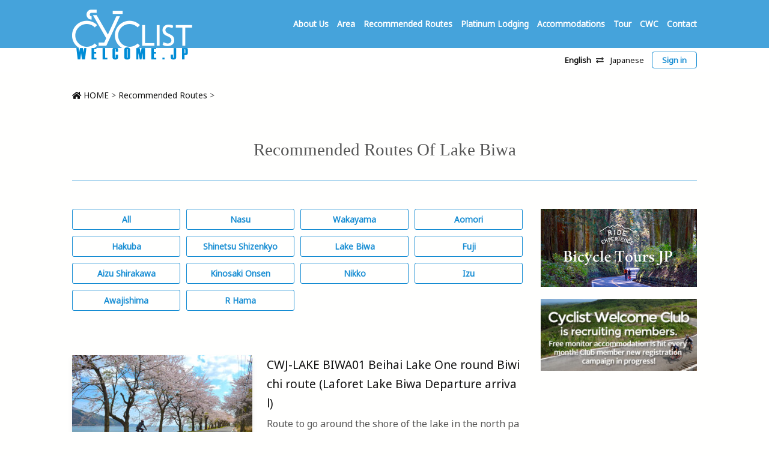

--- FILE ---
content_type: text/html; charset=UTF-8
request_url: https://cyclistwelcome.jp/en/category/recommended-routes/recommended-routes-of-lake_biwa
body_size: 11341
content:
<!DOCTYPE html>
<html lang="ja">
<head>
<meta charset="UTF-8" />
<meta name="viewport" content="width=device-width,minimum-scale=1.0,maximum-scale=1.0,user-scalable=no" />
<meta name="format-detection" content="telephone=no">
<title>Recommended Routes Of Lake_biwa</title>
<meta name="description" content="">



<meta name="twitter:card" content="summary">
<meta property="fb:app_id" content="192280874158053" />
<meta property="og:site_name" content="Cyclist Welcome.jp" />
<meta property="og:url" content="https://cyclistwelcome.jp/en/category/recommended-routes/recommended-routes-of-lake_biwa" />

<meta property="og:type" content="article" />
<meta property="og:title" content="琵琶湖のおすすめルート" />
<meta property="og:description" content="">
<meta property="og:image" content="https://cyclistwelcome.jp/wp/wp-content/themes/cwj/images/ogp_image.png" />
<meta name="twitter:image" content="https://cyclistwelcome.jp/wp/wp-content/themes/cwj/images/ogp_image.png" />


<meta name="apple-mobile-web-app-title" content="Cyclist Welcome.jp" />
<link rel="apple-touch-icon" href="https://cyclistwelcome.jp/wp/wp-content/themes/cwj/images/apple-touch-icon.png" />

<link rel="shortcut icon" href="https://cyclistwelcome.jp/wp/wp-content/themes/cwj/images/favicon.png"><link rel="pingback" href="https://cyclistwelcome.jp/wp/xmlrpc.php" />

<meta name='robots' content='max-image-preview:large' />
<script type="text/javascript">
window._wpemojiSettings = {"baseUrl":"https:\/\/s.w.org\/images\/core\/emoji\/14.0.0\/72x72\/","ext":".png","svgUrl":"https:\/\/s.w.org\/images\/core\/emoji\/14.0.0\/svg\/","svgExt":".svg","source":{"concatemoji":"https:\/\/cyclistwelcome.jp\/wp\/wp-includes\/js\/wp-emoji-release.min.js?ver=6.2.8"}};
/*! This file is auto-generated */
!function(e,a,t){var n,r,o,i=a.createElement("canvas"),p=i.getContext&&i.getContext("2d");function s(e,t){p.clearRect(0,0,i.width,i.height),p.fillText(e,0,0);e=i.toDataURL();return p.clearRect(0,0,i.width,i.height),p.fillText(t,0,0),e===i.toDataURL()}function c(e){var t=a.createElement("script");t.src=e,t.defer=t.type="text/javascript",a.getElementsByTagName("head")[0].appendChild(t)}for(o=Array("flag","emoji"),t.supports={everything:!0,everythingExceptFlag:!0},r=0;r<o.length;r++)t.supports[o[r]]=function(e){if(p&&p.fillText)switch(p.textBaseline="top",p.font="600 32px Arial",e){case"flag":return s("\ud83c\udff3\ufe0f\u200d\u26a7\ufe0f","\ud83c\udff3\ufe0f\u200b\u26a7\ufe0f")?!1:!s("\ud83c\uddfa\ud83c\uddf3","\ud83c\uddfa\u200b\ud83c\uddf3")&&!s("\ud83c\udff4\udb40\udc67\udb40\udc62\udb40\udc65\udb40\udc6e\udb40\udc67\udb40\udc7f","\ud83c\udff4\u200b\udb40\udc67\u200b\udb40\udc62\u200b\udb40\udc65\u200b\udb40\udc6e\u200b\udb40\udc67\u200b\udb40\udc7f");case"emoji":return!s("\ud83e\udef1\ud83c\udffb\u200d\ud83e\udef2\ud83c\udfff","\ud83e\udef1\ud83c\udffb\u200b\ud83e\udef2\ud83c\udfff")}return!1}(o[r]),t.supports.everything=t.supports.everything&&t.supports[o[r]],"flag"!==o[r]&&(t.supports.everythingExceptFlag=t.supports.everythingExceptFlag&&t.supports[o[r]]);t.supports.everythingExceptFlag=t.supports.everythingExceptFlag&&!t.supports.flag,t.DOMReady=!1,t.readyCallback=function(){t.DOMReady=!0},t.supports.everything||(n=function(){t.readyCallback()},a.addEventListener?(a.addEventListener("DOMContentLoaded",n,!1),e.addEventListener("load",n,!1)):(e.attachEvent("onload",n),a.attachEvent("onreadystatechange",function(){"complete"===a.readyState&&t.readyCallback()})),(e=t.source||{}).concatemoji?c(e.concatemoji):e.wpemoji&&e.twemoji&&(c(e.twemoji),c(e.wpemoji)))}(window,document,window._wpemojiSettings);
</script>
<style type="text/css">
img.wp-smiley,
img.emoji {
	display: inline !important;
	border: none !important;
	box-shadow: none !important;
	height: 1em !important;
	width: 1em !important;
	margin: 0 0.07em !important;
	vertical-align: -0.1em !important;
	background: none !important;
	padding: 0 !important;
}
</style>
	<link rel='stylesheet' id='wp-block-library-css' href='https://cyclistwelcome.jp/wp/wp-includes/css/dist/block-library/style.min.css?ver=6.2.8' type='text/css' media='all' />
<link rel='stylesheet' id='classic-theme-styles-css' href='https://cyclistwelcome.jp/wp/wp-includes/css/classic-themes.min.css?ver=6.2.8' type='text/css' media='all' />
<style id='global-styles-inline-css' type='text/css'>
body{--wp--preset--color--black: #000000;--wp--preset--color--cyan-bluish-gray: #abb8c3;--wp--preset--color--white: #ffffff;--wp--preset--color--pale-pink: #f78da7;--wp--preset--color--vivid-red: #cf2e2e;--wp--preset--color--luminous-vivid-orange: #ff6900;--wp--preset--color--luminous-vivid-amber: #fcb900;--wp--preset--color--light-green-cyan: #7bdcb5;--wp--preset--color--vivid-green-cyan: #00d084;--wp--preset--color--pale-cyan-blue: #8ed1fc;--wp--preset--color--vivid-cyan-blue: #0693e3;--wp--preset--color--vivid-purple: #9b51e0;--wp--preset--gradient--vivid-cyan-blue-to-vivid-purple: linear-gradient(135deg,rgba(6,147,227,1) 0%,rgb(155,81,224) 100%);--wp--preset--gradient--light-green-cyan-to-vivid-green-cyan: linear-gradient(135deg,rgb(122,220,180) 0%,rgb(0,208,130) 100%);--wp--preset--gradient--luminous-vivid-amber-to-luminous-vivid-orange: linear-gradient(135deg,rgba(252,185,0,1) 0%,rgba(255,105,0,1) 100%);--wp--preset--gradient--luminous-vivid-orange-to-vivid-red: linear-gradient(135deg,rgba(255,105,0,1) 0%,rgb(207,46,46) 100%);--wp--preset--gradient--very-light-gray-to-cyan-bluish-gray: linear-gradient(135deg,rgb(238,238,238) 0%,rgb(169,184,195) 100%);--wp--preset--gradient--cool-to-warm-spectrum: linear-gradient(135deg,rgb(74,234,220) 0%,rgb(151,120,209) 20%,rgb(207,42,186) 40%,rgb(238,44,130) 60%,rgb(251,105,98) 80%,rgb(254,248,76) 100%);--wp--preset--gradient--blush-light-purple: linear-gradient(135deg,rgb(255,206,236) 0%,rgb(152,150,240) 100%);--wp--preset--gradient--blush-bordeaux: linear-gradient(135deg,rgb(254,205,165) 0%,rgb(254,45,45) 50%,rgb(107,0,62) 100%);--wp--preset--gradient--luminous-dusk: linear-gradient(135deg,rgb(255,203,112) 0%,rgb(199,81,192) 50%,rgb(65,88,208) 100%);--wp--preset--gradient--pale-ocean: linear-gradient(135deg,rgb(255,245,203) 0%,rgb(182,227,212) 50%,rgb(51,167,181) 100%);--wp--preset--gradient--electric-grass: linear-gradient(135deg,rgb(202,248,128) 0%,rgb(113,206,126) 100%);--wp--preset--gradient--midnight: linear-gradient(135deg,rgb(2,3,129) 0%,rgb(40,116,252) 100%);--wp--preset--duotone--dark-grayscale: url('#wp-duotone-dark-grayscale');--wp--preset--duotone--grayscale: url('#wp-duotone-grayscale');--wp--preset--duotone--purple-yellow: url('#wp-duotone-purple-yellow');--wp--preset--duotone--blue-red: url('#wp-duotone-blue-red');--wp--preset--duotone--midnight: url('#wp-duotone-midnight');--wp--preset--duotone--magenta-yellow: url('#wp-duotone-magenta-yellow');--wp--preset--duotone--purple-green: url('#wp-duotone-purple-green');--wp--preset--duotone--blue-orange: url('#wp-duotone-blue-orange');--wp--preset--font-size--small: 13px;--wp--preset--font-size--medium: 20px;--wp--preset--font-size--large: 36px;--wp--preset--font-size--x-large: 42px;--wp--preset--spacing--20: 0.44rem;--wp--preset--spacing--30: 0.67rem;--wp--preset--spacing--40: 1rem;--wp--preset--spacing--50: 1.5rem;--wp--preset--spacing--60: 2.25rem;--wp--preset--spacing--70: 3.38rem;--wp--preset--spacing--80: 5.06rem;--wp--preset--shadow--natural: 6px 6px 9px rgba(0, 0, 0, 0.2);--wp--preset--shadow--deep: 12px 12px 50px rgba(0, 0, 0, 0.4);--wp--preset--shadow--sharp: 6px 6px 0px rgba(0, 0, 0, 0.2);--wp--preset--shadow--outlined: 6px 6px 0px -3px rgba(255, 255, 255, 1), 6px 6px rgba(0, 0, 0, 1);--wp--preset--shadow--crisp: 6px 6px 0px rgba(0, 0, 0, 1);}:where(.is-layout-flex){gap: 0.5em;}body .is-layout-flow > .alignleft{float: left;margin-inline-start: 0;margin-inline-end: 2em;}body .is-layout-flow > .alignright{float: right;margin-inline-start: 2em;margin-inline-end: 0;}body .is-layout-flow > .aligncenter{margin-left: auto !important;margin-right: auto !important;}body .is-layout-constrained > .alignleft{float: left;margin-inline-start: 0;margin-inline-end: 2em;}body .is-layout-constrained > .alignright{float: right;margin-inline-start: 2em;margin-inline-end: 0;}body .is-layout-constrained > .aligncenter{margin-left: auto !important;margin-right: auto !important;}body .is-layout-constrained > :where(:not(.alignleft):not(.alignright):not(.alignfull)){max-width: var(--wp--style--global--content-size);margin-left: auto !important;margin-right: auto !important;}body .is-layout-constrained > .alignwide{max-width: var(--wp--style--global--wide-size);}body .is-layout-flex{display: flex;}body .is-layout-flex{flex-wrap: wrap;align-items: center;}body .is-layout-flex > *{margin: 0;}:where(.wp-block-columns.is-layout-flex){gap: 2em;}.has-black-color{color: var(--wp--preset--color--black) !important;}.has-cyan-bluish-gray-color{color: var(--wp--preset--color--cyan-bluish-gray) !important;}.has-white-color{color: var(--wp--preset--color--white) !important;}.has-pale-pink-color{color: var(--wp--preset--color--pale-pink) !important;}.has-vivid-red-color{color: var(--wp--preset--color--vivid-red) !important;}.has-luminous-vivid-orange-color{color: var(--wp--preset--color--luminous-vivid-orange) !important;}.has-luminous-vivid-amber-color{color: var(--wp--preset--color--luminous-vivid-amber) !important;}.has-light-green-cyan-color{color: var(--wp--preset--color--light-green-cyan) !important;}.has-vivid-green-cyan-color{color: var(--wp--preset--color--vivid-green-cyan) !important;}.has-pale-cyan-blue-color{color: var(--wp--preset--color--pale-cyan-blue) !important;}.has-vivid-cyan-blue-color{color: var(--wp--preset--color--vivid-cyan-blue) !important;}.has-vivid-purple-color{color: var(--wp--preset--color--vivid-purple) !important;}.has-black-background-color{background-color: var(--wp--preset--color--black) !important;}.has-cyan-bluish-gray-background-color{background-color: var(--wp--preset--color--cyan-bluish-gray) !important;}.has-white-background-color{background-color: var(--wp--preset--color--white) !important;}.has-pale-pink-background-color{background-color: var(--wp--preset--color--pale-pink) !important;}.has-vivid-red-background-color{background-color: var(--wp--preset--color--vivid-red) !important;}.has-luminous-vivid-orange-background-color{background-color: var(--wp--preset--color--luminous-vivid-orange) !important;}.has-luminous-vivid-amber-background-color{background-color: var(--wp--preset--color--luminous-vivid-amber) !important;}.has-light-green-cyan-background-color{background-color: var(--wp--preset--color--light-green-cyan) !important;}.has-vivid-green-cyan-background-color{background-color: var(--wp--preset--color--vivid-green-cyan) !important;}.has-pale-cyan-blue-background-color{background-color: var(--wp--preset--color--pale-cyan-blue) !important;}.has-vivid-cyan-blue-background-color{background-color: var(--wp--preset--color--vivid-cyan-blue) !important;}.has-vivid-purple-background-color{background-color: var(--wp--preset--color--vivid-purple) !important;}.has-black-border-color{border-color: var(--wp--preset--color--black) !important;}.has-cyan-bluish-gray-border-color{border-color: var(--wp--preset--color--cyan-bluish-gray) !important;}.has-white-border-color{border-color: var(--wp--preset--color--white) !important;}.has-pale-pink-border-color{border-color: var(--wp--preset--color--pale-pink) !important;}.has-vivid-red-border-color{border-color: var(--wp--preset--color--vivid-red) !important;}.has-luminous-vivid-orange-border-color{border-color: var(--wp--preset--color--luminous-vivid-orange) !important;}.has-luminous-vivid-amber-border-color{border-color: var(--wp--preset--color--luminous-vivid-amber) !important;}.has-light-green-cyan-border-color{border-color: var(--wp--preset--color--light-green-cyan) !important;}.has-vivid-green-cyan-border-color{border-color: var(--wp--preset--color--vivid-green-cyan) !important;}.has-pale-cyan-blue-border-color{border-color: var(--wp--preset--color--pale-cyan-blue) !important;}.has-vivid-cyan-blue-border-color{border-color: var(--wp--preset--color--vivid-cyan-blue) !important;}.has-vivid-purple-border-color{border-color: var(--wp--preset--color--vivid-purple) !important;}.has-vivid-cyan-blue-to-vivid-purple-gradient-background{background: var(--wp--preset--gradient--vivid-cyan-blue-to-vivid-purple) !important;}.has-light-green-cyan-to-vivid-green-cyan-gradient-background{background: var(--wp--preset--gradient--light-green-cyan-to-vivid-green-cyan) !important;}.has-luminous-vivid-amber-to-luminous-vivid-orange-gradient-background{background: var(--wp--preset--gradient--luminous-vivid-amber-to-luminous-vivid-orange) !important;}.has-luminous-vivid-orange-to-vivid-red-gradient-background{background: var(--wp--preset--gradient--luminous-vivid-orange-to-vivid-red) !important;}.has-very-light-gray-to-cyan-bluish-gray-gradient-background{background: var(--wp--preset--gradient--very-light-gray-to-cyan-bluish-gray) !important;}.has-cool-to-warm-spectrum-gradient-background{background: var(--wp--preset--gradient--cool-to-warm-spectrum) !important;}.has-blush-light-purple-gradient-background{background: var(--wp--preset--gradient--blush-light-purple) !important;}.has-blush-bordeaux-gradient-background{background: var(--wp--preset--gradient--blush-bordeaux) !important;}.has-luminous-dusk-gradient-background{background: var(--wp--preset--gradient--luminous-dusk) !important;}.has-pale-ocean-gradient-background{background: var(--wp--preset--gradient--pale-ocean) !important;}.has-electric-grass-gradient-background{background: var(--wp--preset--gradient--electric-grass) !important;}.has-midnight-gradient-background{background: var(--wp--preset--gradient--midnight) !important;}.has-small-font-size{font-size: var(--wp--preset--font-size--small) !important;}.has-medium-font-size{font-size: var(--wp--preset--font-size--medium) !important;}.has-large-font-size{font-size: var(--wp--preset--font-size--large) !important;}.has-x-large-font-size{font-size: var(--wp--preset--font-size--x-large) !important;}
.wp-block-navigation a:where(:not(.wp-element-button)){color: inherit;}
:where(.wp-block-columns.is-layout-flex){gap: 2em;}
.wp-block-pullquote{font-size: 1.5em;line-height: 1.6;}
</style>
<link rel='stylesheet' id='bogo-css' href='https://cyclistwelcome.jp/wp/wp-content/plugins/bogo/includes/css/style.css?ver=3.7' type='text/css' media='all' />
<link rel='stylesheet' id='wp-members-css' href='https://cyclistwelcome.jp/wp/wp-content/plugins/wp-members/assets/css/forms/generic-no-float.min.css?ver=3.4.8' type='text/css' media='all' />
<link rel="https://api.w.org/" href="https://cyclistwelcome.jp/en/wp-json/" /><link rel="alternate" type="application/json" href="https://cyclistwelcome.jp/en/wp-json/wp/v2/categories/20" /><link rel="EditURI" type="application/rsd+xml" title="RSD" href="https://cyclistwelcome.jp/wp/xmlrpc.php?rsd" />
<link rel="alternate" hreflang="ja" href="https://cyclistwelcome.jp/category/recommended-routes/recommended-routes-of-lake_biwa" />
<link rel="alternate" hreflang="en-US" href="https://cyclistwelcome.jp/en/category/recommended-routes/recommended-routes-of-lake_biwa" />
<style type="text/css">.broken_link, a.broken_link {
	text-decoration: line-through;
}</style>
<link rel="stylesheet" href="https://cyclistwelcome.jp/wp/wp-content/themes/cwj/style.css?20260121063617" />
<link rel="stylesheet" href="https://use.fontawesome.com/releases/v5.0.13/css/all.css" integrity="sha384-DNOHZ68U8hZfKXOrtjWvjxusGo9WQnrNx2sqG0tfsghAvtVlRW3tvkXWZh58N9jp" crossorigin="anonymous">
<!-- <link rel="stylesheet" href="https://maxcdn.bootstrapcdn.com/font-awesome/4.5.0/css/font-awesome.min.css"> -->
<link href="https://fonts.googleapis.com/css?family=Noto+Sans" rel="stylesheet">
<script src="//ajax.googleapis.com/ajax/libs/jquery/1.11.0/jquery.min.js"></script>
<link rel="stylesheet" href="https://cyclistwelcome.jp/wp/wp-content/themes/cwj/js/swiper.min.css">
<script src="https://cyclistwelcome.jp/wp/wp-content/themes/cwj/js/swiper.jquery.min.js"></script>



<!-- Google Analytics -->
<script>
  (function(i,s,o,g,r,a,m){i['GoogleAnalyticsObject']=r;i[r]=i[r]||function(){
  (i[r].q=i[r].q||[]).push(arguments)},i[r].l=1*new Date();a=s.createElement(o),
  m=s.getElementsByTagName(o)[0];a.async=1;a.src=g;m.parentNode.insertBefore(a,m)
  })(window,document,'script','//www.google-analytics.com/analytics.js','ga');
  ga('create', 'UA-69530592-1', 'auto');
  ga('send', 'pageview');
</script>

<!-- Global site tag (gtag.js) - Google Analytics -->
<script async src="https://www.googletagmanager.com/gtag/js?id=G-VZQJC9LJ6F"></script>
<script>
  window.dataLayer = window.dataLayer || [];
  function gtag(){dataLayer.push(arguments);}
  gtag('js', new Date());
  gtag('config', 'G-VZQJC9LJ6F');
</script>


</head>

<body class="archive category category-recommended-routes-of-lake_biwa category-20 en-US" >

<div id="fb-root"></div>
<script>(function(d, s, id) {
  var js, fjs = d.getElementsByTagName(s)[0];
  if (d.getElementById(id)) return;
  js = d.createElement(s); js.id = id;
  js.src = "//connect.facebook.net/ja_JP/sdk.js#xfbml=1&version=v2.5&appId=192280874158053";
  fjs.parentNode.insertBefore(js, fjs);
}(document, 'script', 'facebook-jssdk'));</script>




<div id="page" class="relative noto">

	<header id="masthead" class="relative" role="banner">
		<div id="header-wrap">
			<div class="box relative">
				<div id="header-logo">
					<a href="https://cyclistwelcome.jp/en/" rel="home">
						<img src="https://cyclistwelcome.jp/wp/wp-content/themes/cwj/images/logo.png" alt="Cyclist Welcome.jp" title="Cyclist Welcome.jp">
					</a>
				</div>
				<nav id="site-navigation" role="navigation">
					<div class="">
						<input id="trigger" type="checkbox">
						<label for="trigger"></label>
						<div class="changed">
							<div class="menu-header-menu-container"><ul id="menu-header-menu" class="clearfix"><li id="menu-item-415" class="menu-item menu-item-type-post_type menu-item-object-page menu-item-415"><a href="https://cyclistwelcome.jp/en/about-us">About Us</a></li>
<li id="menu-item-401" class="menu-item menu-item-type-taxonomy menu-item-object-category menu-item-401"><a href="https://cyclistwelcome.jp/en/category/area">Area</a></li>
<li id="menu-item-402" class="menu-item menu-item-type-taxonomy menu-item-object-category current-category-ancestor menu-item-402"><a href="https://cyclistwelcome.jp/en/category/recommended-routes">Recommended Routes</a></li>
<li id="menu-item-405" class="menu-item menu-item-type-taxonomy menu-item-object-category menu-item-405"><a href="https://cyclistwelcome.jp/en/category/platinum-lodging">Platinum Lodging</a></li>
<li id="menu-item-406" class="menu-item menu-item-type-taxonomy menu-item-object-category menu-item-406"><a href="https://cyclistwelcome.jp/en/category/accommodations">Accommodations</a></li>
<li id="menu-item-403" class="menu-item menu-item-type-taxonomy menu-item-object-category menu-item-403"><a href="https://cyclistwelcome.jp/en/category/tour">Tour</a></li>
<li id="menu-item-3085" class="menu-item menu-item-type-post_type menu-item-object-page menu-item-3085"><a href="https://cyclistwelcome.jp/en/member-wanted">CWC</a></li>
<li id="menu-item-2889" class="menu-item menu-item-type-post_type menu-item-object-page menu-item-2889"><a href="https://cyclistwelcome.jp/en/contact">Contact</a></li>
</ul></div>						</div>
					</div>
				</nav>
			</div>
		</div>

		<div class="switch-panel">
			<div class="box">
				<ul class="bogo-language-switcher list-view"><li class="en-US en current first"><span class="bogo-language-name"><a rel="alternate" hreflang="en-US" href="https://cyclistwelcome.jp/en/category/recommended-routes/recommended-routes-of-lake_biwa" title="English" class="current" aria-current="page">English</a></span></li>
<li class="ja last"><span class="bogo-language-name"><a rel="alternate" hreflang="ja" href="https://cyclistwelcome.jp/category/recommended-routes/recommended-routes-of-lake_biwa" title="Japanese">Japanese</a></span></li>
</ul><!-- .bogo-language-switcher -->
				<div class="login-switch">
											<a href="https://cyclistwelcome.jp/en/member-page">Sign in</a></div>
								</div>
		</div>

	</header>


		


	<div id="breadcrumbs" class="box">
		<div itemscope itemtype="https://data-vocabulary.org/Breadcrumb">
		    <a itemprop="url" href="https://cyclistwelcome.jp/en">
		        <i class="fa fa-home"></i> <span itemprop="title">HOME</span>
		    </a> &gt;
		</div>
																<div itemscope itemtype="https://data-vocabulary.org/Breadcrumb">
				<a href="https://cyclistwelcome.jp/en/category/recommended-routes">
					<span itemprop="title">Recommended Routes</span>
				</a> &gt;
			</div>
						</div>
	

	

	<div id="main" class="box">

<article>

				<h1 class="heading1 montserrat">Recommended Routes Of Lake Biwa</h1>
	


	<div id="content-wrap">

		<div id="content" role="main">


			
												<div>
					<div class="archive-area-nav">
																				<div><a href="https://cyclistwelcome.jp/en/category/recommended-routes">All</a></div>
																																									<div><a href="https://cyclistwelcome.jp/en/category/recommended-routes/recommended-routes-of-nasu">Nasu</a></div>
																																									<div><a href="https://cyclistwelcome.jp/en/category/recommended-routes/recommended-routes-of-wakayama">Wakayama</a></div>
																																									<div><a href="https://cyclistwelcome.jp/en/category/recommended-routes/recommended-routes-of-aomori">Aomori</a></div>
																																									<div><a href="https://cyclistwelcome.jp/en/category/recommended-routes/recommended-routes-of-hakuba">Hakuba</a></div>
																																									<div><a href="https://cyclistwelcome.jp/en/category/recommended-routes/recommended-routes-of-shinetsu_shizenkyo">Shinetsu Shizenkyo</a></div>
																																									<div><a href="https://cyclistwelcome.jp/en/category/recommended-routes/recommended-routes-of-lake_biwa">Lake Biwa</a></div>
																																									<div><a href="https://cyclistwelcome.jp/en/category/recommended-routes/recommended-routes-of-fuji">Fuji</a></div>
																																									<div><a href="https://cyclistwelcome.jp/en/category/recommended-routes/recommended-routes-of-aizu_shirakawa">Aizu Shirakawa</a></div>
																																									<div><a href="https://cyclistwelcome.jp/en/category/recommended-routes/recommended-routes-of-kinosaki_onsen">Kinosaki Onsen</a></div>
																																									<div><a href="https://cyclistwelcome.jp/en/category/recommended-routes/recommended-routes-of-nikko">Nikko</a></div>
																																									<div><a href="https://cyclistwelcome.jp/en/category/recommended-routes/recommended-routes-of-izu">Izu</a></div>
																																									<div><a href="https://cyclistwelcome.jp/en/category/recommended-routes/recommended-routes-of-awajishima">Awajishima</a></div>
																																									<div><a href="https://cyclistwelcome.jp/en/category/recommended-routes/r_hama">R Hama</a></div>
																		</div>
				</div>
				
				

															<section class="archives-tn">
							<div class="img">
								<div class="object-fit">
																													<a href="https://cyclistwelcome.jp/en/2210"><img class="hover-shadow" src="https://cyclistwelcome.jp/wp/wp-content/uploads/2018/06/Route_Biwako_01_Hokko_0102-300x200.jpg" alt="CWJ-LAKE BIWA01 Beihai Lake One round Biwichi route (Laforet Lake Biwa Departure arrival)"></a>
																	</div>
							</div>
							<div class="text">
								<h2 class="font120 mgb5"><a href="https://cyclistwelcome.jp/en/2210">CWJ-LAKE BIWA01 Beihai Lake One round Biwichi route (Laforet Lake Biwa Departure arrival)</a></h2>

								
								<p>Route to go around the shore of the lake in the north part (North Lake…</p>
								<div class="readmore"><a href="https://cyclistwelcome.jp/en/2210">続きを読む</a></div>
								<!-- <div class="postmeta">2018.04.06｜<a href="https://cyclistwelcome.jp/en/category/recommended-routes/recommended-routes-of-lake_biwa" rel="category tag">琵琶湖のおすすめルート</a></div> -->
							</div>
													</section>
											<section class="archives-tn">
							<div class="img">
								<div class="object-fit">
																													<a href="https://cyclistwelcome.jp/en/2211"><img class="hover-shadow" src="https://cyclistwelcome.jp/wp/wp-content/uploads/2018/06/Route_Biwako_02_Nanko_0102-300x200.jpg" alt="CWJ-LAKE BIWA02 South lake circle (option for full baiichi)"></a>
																	</div>
							</div>
							<div class="text">
								<h2 class="font120 mgb5"><a href="https://cyclistwelcome.jp/en/2211">CWJ-LAKE BIWA02 South lake circle (option for full baiichi)</a></h2>

								
								<p>Route to go around the shore of the southern part (South Lake) of Anta…</p>
								<div class="readmore"><a href="https://cyclistwelcome.jp/en/2211">続きを読む</a></div>
								<!-- <div class="postmeta">2018.04.06｜<a href="https://cyclistwelcome.jp/en/category/recommended-routes/recommended-routes-of-lake_biwa" rel="category tag">琵琶湖のおすすめルート</a></div> -->
							</div>
													</section>
											<section class="archives-tn">
							<div class="img">
								<div class="object-fit">
																													<a href="https://cyclistwelcome.jp/en/2212"><img class="hover-shadow" src="https://cyclistwelcome.jp/wp/wp-content/uploads/2018/06/Route_Biwako_03_OumiHachiman_0302-300x200.jpg" alt="CWJ-LAKE BIWA03 Omihachiman Walking (Biwichi Road Route)"></a>
																	</div>
							</div>
							<div class="text">
								<h2 class="font120 mgb5"><a href="https://cyclistwelcome.jp/en/2212">CWJ-LAKE BIWA03 Omihachiman Walking (Biwichi Road Route)</a></h2>

								
								<p>Route for getting off a little way from the Biwaichi route on the lake…</p>
								<div class="readmore"><a href="https://cyclistwelcome.jp/en/2212">続きを読む</a></div>
								<!-- <div class="postmeta">2018.04.06｜<a href="https://cyclistwelcome.jp/en/category/recommended-routes/recommended-routes-of-lake_biwa" rel="category tag">琵琶湖のおすすめルート</a></div> -->
							</div>
													</section>
											<section class="archives-tn">
							<div class="img">
								<div class="object-fit">
																													<a href="https://cyclistwelcome.jp/en/2213"><img class="hover-shadow" src="https://cyclistwelcome.jp/wp/wp-content/uploads/2018/06/Route_Biwako_04_Metasequoia_0002-300x200.jpg" alt="CWJ-LAKE BIWA04 Metasequoia Tree‐lined Road (Biwaichi additional route)"></a>
																	</div>
							</div>
							<div class="text">
								<h2 class="font120 mgb5"><a href="https://cyclistwelcome.jp/en/2213">CWJ-LAKE BIWA04 Metasequoia Tree‐lined Road (Biwaichi additional route)</a></h2>

								
								<p>After Kaizu Osaki in the Around Route of Northern Lake, this is an add…</p>
								<div class="readmore"><a href="https://cyclistwelcome.jp/en/2213">続きを読む</a></div>
								<!-- <div class="postmeta">2018.04.06｜<a href="https://cyclistwelcome.jp/en/category/recommended-routes/recommended-routes-of-lake_biwa" rel="category tag">琵琶湖のおすすめルート</a></div> -->
							</div>
													</section>
									
			
			<nav id="pagenation">
	</nav>


		</div><!-- #content -->

	<div id="sidebar" role="complementary">

	<aside>

					<div><a href="http://bicycle-tours.jp/" target="_blank" rel="noopener"><img width="520" height="260" src="https://cyclistwelcome.jp/wp/wp-content/uploads/2019/06/bnn_btjp-1.jpg" class="image wp-image-3721  attachment-full size-full" alt="" decoding="async" loading="lazy" style="max-width: 100%; height: auto;" srcset="https://cyclistwelcome.jp/wp/wp-content/uploads/2019/06/bnn_btjp-1.jpg 520w, https://cyclistwelcome.jp/wp/wp-content/uploads/2019/06/bnn_btjp-1-300x150.jpg 300w" sizes="(max-width: 520px) 100vw, 520px" /></a></div><div><a href="http://cyclistwelcome.jp/en/member-wanted"><img width="300" height="138" src="https://cyclistwelcome.jp/wp/wp-content/uploads/2018/07/cwc_bnn_02s-300x138.jpg" class="image wp-image-3091  attachment-medium size-medium" alt="" decoding="async" loading="lazy" style="max-width: 100%; height: auto;" srcset="https://cyclistwelcome.jp/wp/wp-content/uploads/2018/07/cwc_bnn_02s-300x138.jpg 300w, https://cyclistwelcome.jp/wp/wp-content/uploads/2018/07/cwc_bnn_02s.jpg 520w" sizes="(max-width: 300px) 100vw, 300px" /></a></div>				<!--
		<div class="font80 pd10" style="border:dashed 1px #ddd;background-color:rgba(0,0,0,.05);">
			<div><a href="https://cyclistwelcome.jp/en/member-register">新規会員登録</a></div>
			<div><a href="https://cyclistwelcome.jp/en/member-login">会員ログイン</a></div>
			<div><a href="https://cyclistwelcome.jp/en/member-page">会員情報</a></div>
			<div><a href="https://cyclistwelcome.jp/en/member-delete">退会する</a></div>
		</div>
		-->
	</aside>

	<aside class="sticky">
		<div>
			<div class="fb-page" data-href="https://www.facebook.com/cyclistwelcome/" data-tabs="timeline" data-small-header="false" data-adapt-container-width="true" data-hide-cover="false" data-show-facepile="true"><blockquote cite="https://www.facebook.com/cyclistwelcome/" class="fb-xfbml-parse-ignore"><a href="https://www.facebook.com/cyclistwelcome/">Cyclist Welcome.jp</a></blockquote></div>
		</div>
	</aside>


</div>
	</div>
</article>




	</div><!-- #main -->

<!--
	<div id="footer-search">
		<div class="box">
			<h2 class="heading1 white" data-text="Search">検索</h2>
			<form id="searchform" role="search" method="get" action="https://cyclistwelcome.jp/en">
				<input id="searchinput" type="search" value="" name="s" placeholder="キーワードを入力してサイト内を検索">
				<input id="searchsubmit" type="submit" value="&#xf002;">
			</form>
		</div>
	</div>
-->



	<footer role="contentinfo">

		<div class="box">

			<div>
				<nav><ul id="menu-footer-menu" class="clearfix"><li id="menu-item-376" class="menu-item menu-item-type-custom menu-item-object-custom menu-item-376"><a href="http://cyclistwelcome.jp/wp/en/">Home</a></li>
<li id="menu-item-2631" class="menu-item menu-item-type-post_type menu-item-object-page menu-item-2631"><a href="https://cyclistwelcome.jp/en/about-us">About Us</a></li>
<li id="menu-item-2633" class="menu-item menu-item-type-taxonomy menu-item-object-category menu-item-2633"><a href="https://cyclistwelcome.jp/en/category/area">Area</a></li>
<li id="menu-item-2634" class="menu-item menu-item-type-taxonomy menu-item-object-category current-category-ancestor menu-item-2634"><a href="https://cyclistwelcome.jp/en/category/recommended-routes">Recommended Routes</a></li>
<li id="menu-item-2639" class="menu-item menu-item-type-taxonomy menu-item-object-category menu-item-2639"><a href="https://cyclistwelcome.jp/en/category/platinum-lodging">Platinum Lodging</a></li>
<li id="menu-item-2640" class="menu-item menu-item-type-taxonomy menu-item-object-category menu-item-2640"><a href="https://cyclistwelcome.jp/en/category/accommodations">Accommodations</a></li>
<li id="menu-item-2636" class="menu-item menu-item-type-taxonomy menu-item-object-category menu-item-2636"><a href="https://cyclistwelcome.jp/en/category/tour">Tour Info</a></li>
<li id="menu-item-2637" class="menu-item menu-item-type-taxonomy menu-item-object-category menu-item-2637"><a href="https://cyclistwelcome.jp/en/category/news">News</a></li>
<li id="menu-item-3087" class="menu-item menu-item-type-post_type menu-item-object-page menu-item-3087"><a href="https://cyclistwelcome.jp/en/member-wanted">CWC</a></li>
<li id="menu-item-2886" class="menu-item menu-item-type-post_type menu-item-object-page menu-item-2886"><a href="https://cyclistwelcome.jp/en/contact">Contact</a></li>
</ul></nav>
			</div>


		<ul id="footer-sns">
			<li><a title="Mail" href="https://cyclistwelcome.jp/en/contact/"><i class="fa fa-envelope" aria-hidden="true"></i></a></li>
			<li><a title="Facebook" href="https://www.facebook.com/cyclistwelcome/" target="_blank" rel="nofollow"><i class="fab fa-facebook-square"></i></a></li>
			<li><a title="RSS" href="https://cyclistwelcome.jp/en/feed" target="_blank" rel="nofollow"><i class="fa fa-rss"></i></a></li>
		</ul>

		<!-- <div id="copyright">&copy;&nbsp;2026 Cyclist Welcome.jp.</div> -->
		<div id="copyright">Copyright© Ride Experience Inc. Allrights Reserved.</div>



		<div id="totop" title="上に移動"><a href="#page"><i class="fa fa-angle-up" aria-hidden="true"></i></a></div>

	</footer>

</div><!-- #page -->


<!--[if lt IE 9]>
<script src="https://cyclistwelcome.jp/wp/wp-content/themes/cwj/js/html5.js"></script>
<![endif]-->

<script src="https://cyclistwelcome.jp/wp/wp-content/themes/cwj/js/ofi.min.js"></script>
<script>
	objectFitImages('img.object-fit-img');
</script>

<script src="https://cyclistwelcome.jp/wp/wp-content/themes/cwj/js/scroll-to-top.js"></script>
<script>
$(function() {
  $('.menu-trigger').on('click', function(){
    $(this).toggleClass('active');
    return false;
  });
});
</script>


</body>
</html>


--- FILE ---
content_type: text/css
request_url: https://cyclistwelcome.jp/wp/wp-content/themes/cwj/style.css?20260121063617
body_size: 14904
content:
/*
Theme Name: CWJ
Author: WATANABE Takeshi

Breakpoint
_lg max-width: 1060px
_md max-width: 740px
_sm max-width: 440px

#page
	header
	#main
		.flex
			#content
			#sidebar
	footer
*/

.maincolor	{color:#178dd3;}
.subcolor	{color:#dcd9d9;}
.bgcolor	{color:#fffffe;}
.bordercolor{color:#dcd9d9;}
.textcolor	{color:#676767;}
.linkcolor	{color:#6699c4;}

.serif	{font-family: Georgia,游明朝,"Yu Mincho",YuMincho,"Hiragino Mincho ProN",HGS明朝E,メイリオ,Meiryo,serif;}
.sans	{font-family: -apple-system,BlinkMacSystemFont,"Helvetica Neue",HelveticaNeue,"Segoe UI","Hiragino Kaku Gothic ProN",メイリオ,Meiryo,arial,sans-serif;}
.noto	{font-family: 'Noto Sans JP'}
.avenir	{font-family: Avenir,"Segoe UI",sans-serif;}
.montserrat	{font-family: 'Noto Sans', sans-serif;}
.lato	{font-family: 'Lato', sans-serif;}
.noto	{font-family: 'Noto Sans', sans-serif;}


/* ==================================================================================================================
 Reset
================================================================================================================== */

html,body,div,object,iframe,h1,h2,h3,h4,h5,h6,p,blockquote,pre,
abbr,address,cite,code,del,dfn,em,img,ins,kbd,q,samp,small,strong,sub,sup,var,b,i,
dl,dt,dd,ol,ul,li,fieldset,form,label,legend,table,caption,tbody,tfoot,thead,tr,th,td,
article,aside,canvas,details,figcaption,figure,footer,header,hgroup,menu,nav,section,summary,time,mark,audio,video {
	margin: 0;
	padding: 0;
	border: 0;
	outline: 0;
	font-size: 100%;
	font: inherit;
	vertical-align:baseline;
}
html {
	overflow-y: scroll;
	font-size: 87.5%;
}
body {
	text-rendering: optimizeLegibility;
	-webkit-font-smoothing:antialiased;
    -moz-osx-font-smoothing: grayscale;
	-webkit-text-size-adjust: 100%;/*スマホを横にしたときに文字が大きくしない*/
	-ms-text-size-adjust: 100%;
	line-height: 1.7;
	background-color: #fffffe;
	color: #676767;
	color: #575757;
	font-size: 16px;
	font-family: -apple-system,BlinkMacSystemFont,"Helvetica Neue","Segoe UI","Hiragino Kaku Gothic ProN",メイリオ,Meiryo,arial,sans-serif;
	word-break: break-all;
	/* Fade In */
    animation: fadeIn 1s ease 0s 1 normal;
    -webkit-animation: fadeIn 1s ease 0s 1 normal;
}
@keyframes fadeIn {
    0% {opacity: 0}
    100% {opacity: 1}
}
@-webkit-keyframes fadeIn {
    0% {opacity: 0}
    100% {opacity: 1}
}
a {
	vertical-align: baseline;
	text-decoration:none;
	outline:none;
	background: transparent;
	transition:0.2s linear;
	color:#111;
}
a:hover,a:active	{
	text-decoration:none;
	color:#777;
}
a:focus	{
	outline:none;
}

article,aside,canvas,details,figcaption,figure,footer,header,hgroup,menu,nav,section,summary {
	display: block;
}
audio,canvas,video {
	display: inline-block;
}
audio:not([controls]) {
	display: none;
}
ul {
	list-style: none;
}
ins {
	text-decoration: none;
}
mark {
	font-style: italic;
}
del {
	text-decoration: line-through;
}
abbr[title], dfn[title] {
	border-bottom: 1px dotted #000;
	cursor: help;
}
table {
	width:100%;
	border-collapse: collapse;
	border-spacing: 0;
	font-size:inherit;
	font-size: 0.9em;
	/*table-layout:fixed;列幅固定*/
}
table caption{
	text-align:center;
	font-weight: bold;
	margin-bottom: 0.5em;
}
table thead{
	text-align:center;
}
table th,
table td{
	line-height:1.5;
	vertical-align:middle;
	padding:5px 10px;
	font-weight:normal;
	border:#e3e3e3 1px solid;
}
table th{
	background: #fafafa;
	white-space: nowrap;
	text-align:center;
}
table td{
	background:#fff;
}
table td img,
table td p,
table td ul,
table td ol,
table th dl{
	display: block;
	margin: 0 auto;
	border: none;
}
@media screen and (max-width:740px) {
	table{
		display: block;
		overflow: auto;
	}
}
table.hr thead{
	text-align:center;
}
table.hr tr{
	border-bottom:solid 1px #ddd;
}
table.hr tr:first-child{
	border-top:solid 1px #ddd;
}
table.hr th,
table.hr td{
	background: none;
	vertical-align:middle;
	padding: 0.8em 0.1em;
	border: none;
}
table.hr th{
	text-align: left;
	font-weight: bold;
	white-space: nowrap;
	width: 200px;
	padding-right: 20px;

}
@media screen and (max-width:740px) {
	table.hr,
	table.hr caption,
	table.hr thead table.hr tbody,
	table.hr tr,
	table.hr th,
	table.hr td{
		display: block;
		width: 100%;
		font-size: 1em;
		padding: 0;
	}
	table.hr tr{
		padding: 1em 0;
	}
}

caption,th,td {
	font-weight: normal;
}
blockquote,q {
	quotes: none;
}
hr {
	display: block;
	height: 1px;
	border: 0;
	border-top: solid 1px #dcd9d9;
	margin: 1em 0;
	padding: 0;
}
pre,code,kbd,samp,tt{
	line-height:100%;
	font-family:monospace;
}
img,object {
	vertical-align:text-bottom;
	-ms-interpolation-mode: bicubic; /*for IE6&7*/
	max-width : 100%; /*Fluid Image*/
}
embed,iframe,object,video {
	max-width:100%;/* Make sure videos and embeds fit their containers */
}
strong,em,b{
	font-weight: 600;
}
input,
button,
select,
textarea{
	margin:0;
	padding:0;
	font-size: inherit;
	font-family: inherit;
}

@media print {
	body {
		background: none !important;
		color: #000;
		font-size: 10pt;
	}
	hr {
		page-break-after: always; /*改ページ*/
	}
}

/* パンくずリスト */
#breadcrumbs{
	margin-bottom: 4em;
	padding-top: 2em;
	font-size: 0.85em;
	/*opacity: 0.7;*/
}
#breadcrumbs div{
	display:inline;
}

/* ページネイション */
#pagenation{
    margin-top: 4em;
    font-size: 0.8em;
    font-weight: 600;
}
#pagenation .page-numbers{
    display: inline-block;
    margin: 0 8px 8px 0;
    width: 40px;
    height: 40px;
    line-height: 40px;
    text-align: center;
    background-color:#fff;
    border:solid 1px #178dd3;
}
#pagenation .prev,
#pagenation .next{
    width: 64px;
    height: 40px;
}
#pagenation a{
    color:#178dd3;
}
#pagenation a:hover,
#pagenation .current {
	text-decoration: none;
    background-color: #178dd3;
    color:#fff;
}

/* 検索フォーム */
#searchform{
	position: relative;
	display: block;
	width: 100%;
	height: 50px;
	background-color:rgba(255,255,255,0.6);
	background-color:#fff;
	border:solid 1px #dcd9d9;
}
#searchform input#searchinput,
#searchform input#searchsubmit{
	display: block;
	margin: 0px;
	padding: 0px;
	font-size: 13px;
	border:none;
	background:#fff;
}
#searchform input#searchinput {
	width:100%;
	height:50px;
	padding: 0 4%;
}
#searchform input#searchsubmit {
	width:60px;
	height:46px;
	position: absolute;
	top: 2px;
	right: 2px;
	font-family: "Font Awesome 5 Free";
	font-style: normal;
	font-variant: normal;
	text-rendering: auto;
	font-weight: bold;
	-webkit-font-smoothing: antialiased;
	display: inline-block;
	line-height: 1;
	-webkit-appearance:none;
}
#searchform input#searchsubmit:hover {
	background-color:#dedede;
}
footer #searchform{
	border: none;
	box-shadow: 0px 2px 5px rgba(0,0,0,0.2);
}

/* = メールフォーム */
#mailform{
	position: relative;
}
#mailform form{
	display: block;
}
#mailform input[type="text"],
#mailform input[type="email"],
#mailform input[type="tel"],
#mailform input[type="number"],
#mailform textarea{
	display: block;
	width: 90%;
	padding: 8px;
	border-radius: 4px;
	background: #fafafa;
	border: solid 1px #dcd9d9;
	-webkit-appearance:none;/*内側の影を消す*/
}
#mailform input[type="text"]{
	/*max-width:300px; サイト内検索のレイアウトが崩れる*/
}
#mailform input[type="radio"]{
	margin-right: 0.4em;
}
#mailform input[type="file"]{
	font-size: 0.85em;
}
#mailform textarea{
	height: 80px;
	overflow:auto;
}
#mailform button{
	line-height: normal;
	-webkit-appearance:none;
}
#mailform select{
	display: inline-block;
}
#mailform input[type="text"]:hover,
#mailform input[type="email"]:hover,
#mailform input[type="tel"]:hover,
#mailform textarea:hover{
	transition:0.4s ease;
	background: #eee;
}
#mailform input[type="submit"]{/*確認ボタン・送信ボタン*/
    display: inline-block;
    margin: 0 auto;
    padding: 0 20px;
    line-height: 1.0;
    width: 200px;
    width: auto;
    min-width: 200px;
    height: 60px;
    transition: 0.3s ease;
    overflow: hidden;
    font-weight: 600;
    background: none;
    color: #3399cc;
    border: solid 3px #3399cc;
	cursor: pointer;
	-webkit-appearance: none; /*must*/
}
#mailform input[type="submit"]:hover{
    color: #ffffff;
	background: #3399cc;
}
#mailform input.btn_modify{ /*修正ボタン*/
	color: #a3a3a3;
	border:solid 3px #a3a3a3;
}
#mailform input.btn_modify:hover{
    color: #ffffff;
	background: #a3a3a3;
}
#mailform .must	{
	color:#ff6666;
	padding-left: 5px;
	font-size:0.8em;
	font-weight:normal;
}

/*WP-Members ログインフォーム*/
#wpmem_login,
#wpmem_reg{
	border:solid 1px rgba(0,0,0,.1);
	background-color:rgba(0,0,0,.03);
	margin-bottom: 2em;
	padding: 40px;

}

#wpmem_login form label,
#wpmem_reg form label{
	display: block!important;
	margin: 2em 0 0;
	font-weight: bold;
	font-size: 0.9em;
}
#wpmem_login form .button_div label,
#wpmem_reg form .button_div label{
	display: inline-block!important;
	margin: 0;
	font-weight: normal;
}
#wpmem_reg form .button_div{ /*新規登録画面の送信ボタン*/
	text-align: left!important;
}
#wpmem_reg form .button_div input[type="submit"]{ /*送信ボタンがクリック時に変なので修正*/
	border:solid 1px #bbb;
	padding: 5px 15px;
}
#wpmem_reg form .button_div input[type="submit"]:hover{ /*送信ボタンがクリック時に変なので修正*/
	cursor:pointer;
	background-color:rgba(0,0,0,.1);
}

#wpmem_reg form.form label[for="user_login"]:after{
	content: 'Less than 20 letters. single-byte alphanumeric characters,hyphens, and underscores can be used.（20文字以内。半角英数字、ハイフン、アンダースコアが使用できます。）';
	display: block;
	font-weight: normal;
	font-size: 0.9em;
}
.wpmem_msg{
	margin-bottom: 1em;
}
.wpmem_msg p{
	margin-bottom: 20px!important;
}



/* = 固定コントローラ */
#fixed-prev-next #previous,
#fixed-prev-next #next{
	position: fixed;
	top: 25%;
	height: calc(50vh - 0px);
	z-index: 10;
}
#fixed-prev-next #previous{
	left: 0;
}
#fixed-prev-next #next{
	right: 0;
}
#fixed-prev-next a{
	display: block;
	width: 60px;
	height: 100%;
	line-height: 60px;
	text-align: center;
	border:solid 1px rgba(0,0,0,.1);
}
#fixed-prev-next #previous a{
	border-left:none;
}
#fixed-prev-next #next a{
	border-right:none;
}
#fixed-prev-next a:hover{
	background-color:rgba(0,0,0,.1);
}
#fixed-prev-next a span{
	font-size: 0.9em;
	ms-writing-mode: tb-rl;
	writing-mode: vertical-rl;
}
#fixed-prev-next a i{
	font-size: 1.6em;
	margin-top: 1em;
}
#fixed-prev-next #previous a span{
	transform: rotate(-180deg);
}

#totop a{
	position: fixed;
	bottom: 10px;
	right: 10px;
	display: block;
	width: 50px;
	height: 50px;
	line-height: 50px;
	text-align: center;
	border:solid 1px rgba(0,0,0,.1);
	border:solid 1px rgba(255,255,255,.5);
	font-size: 30px;
}
#totop a:hover{
	background-color:rgba(0,0,0,.1);
	background-color:rgba(255,255,255,.5);
}
@media screen and (max-width: 480px) {
	#totop a{
		bottom: 5px;
		right: 5px;
		width: 40px;
		height: 40px;
		line-height: 40px;
		font-size: 15px;
	}
}







/* ==================================================================================================================
 Class
================================================================================================================== */

.relative	{position:relative!important;}
.absolute	{position:absolute!important;}
.fixed		{position:fixed!important;}

.center		{text-align:center!important;}
.align_l	{text-align:left!important;}
.align_r	{text-align:right!important;}

.bold		{font-weight:600!important;}
.normal		{font-weight:normal!important;}

.inline		{display:inline-block!important;}
.block		{display:block!important;}
.none		{display:none!important;}
.hidden		{overflow:hidden!important;}
.nowrap		{white-space:nowrap!important;}

@media screen and (max-width:1060px) {
	.center_lg	{text-align:center!important;}
	.align_l_lg	{text-align:left!important;}
	.align_r_lg	{text-align:right!important;}
	.none_lg	{display:none!important;}
}
@media screen and (max-width:740px) {
	.center_md	{text-align:center!important;}
	.align_l_md	{text-align:left!important;}
	.align_r_md	{text-align:right!important;}
	.none_md	{display:none!important;}
}
@media screen and (max-width:440px) {
	.center_sm	{text-align:center!important;}
	.align_l_sm	{text-align:left!important;}
	.align_r_sm	{text-align:right!important;}
	.none_sm	{display:none!important;}
}

.font200{font-size:200%!important;}
.font190{font-size:190%!important;}
.font180{font-size:180%!important;}
.font170{font-size:170%!important;}
.font160{font-size:160%!important;}
.font150{font-size:150%!important;}
.font140{font-size:140%!important;}
.font130{font-size:130%!important;}
.font120{font-size:120%!important;}
.font110{font-size:110%!important;}
.font100{font-size:100%!important;}
.font90	{font-size:90%!important;}
.font80	{font-size:80%!important;}
.font70	{font-size:70%!important;}

.color_pri	{color:#178dd3;}
.color_sec	{color:#dcd9d9;}

.black	{color: #000000;}
.white	{color: #ffffff;}
.gray	{color: #646464;}
.grey	{color: #646464;}
.red	{color: #ff6666;}
.pink	{color: #ff6699;}
.blue	{color: #6495ed;}
.green	{color: #779100;}
.orange	{color: #ff8c00;}
.purple	{color: #800080;}
.yellow	{color: #ffff00;}
.brown	{color: #8b4513;}

.mg0{margin:0px!important;}.mgt0{margin-top:0px!important;}.mgr0{margin-right:0px!important;}.mgl0{margin-left:0px!important;}.mgb0{margin-bottom:0px!important;}
.mg5{margin:5px!important;}.mgt5{margin-top:5px!important;}.mgr5{margin-right:5px!important;}.mgl5{margin-left:5px!important;}.mgb5{margin-bottom:5px!important;}
.mg10{margin:10px!important;}.mgt10{margin-top:10px!important;}.mgr10{margin-right:10px!important;}.mgl10{margin-left:10px!important;}.mgb10{margin-bottom:10px!important;}
.mg20{margin:20px!important;}.mgt20{margin-top:20px!important;}.mgr20{margin-right:20px!important;}.mgl20{margin-left:20px!important;}.mgb20{margin-bottom:20px!important;}
.mg30{margin:30px!important;}.mgt30{margin-top:30px!important;}.mgr30{margin-right:30px!important;}.mgl30{margin-left:30px!important;}.mgb30{margin-bottom:30px!important;}
.mg40{margin:40px!important;}.mgt40{margin-top:40px!important;}.mgr40{margin-right:40px!important;}.mgl40{margin-left:40px!important;}.mgb40{margin-bottom:40px!important;}
.mg50{margin:50px!important;}.mgt50{margin-top:50px!important;}.mgr50{margin-right:50px!important;}.mgl50{margin-left:50px!important;}.mgb50{margin-bottom:50px!important;}
.pd0{padding:0px!important;}.pdt0{padding-top:0px!important;}.pdr0{padding-right:0px!important;}.pdl0{padding-left:0px!important;}.pdb0{padding-bottom:0px!important;}
.pd5{padding:5px!important;}.pdt5{padding-top:5px!important;}.pdr5{padding-right:5px!important;}.pdl5{padding-left:5px!important;}.pdb5{padding-bottom:5px!important;}
.pd10{padding:10px!important;}.pdt10{padding-top:10px!important;}.pdr10{padding-right:10px!important;}.pdl10{padding-left:10px!important;}.pdb10{padding-bottom:10px!important;}
.pd20{padding:20px!important;}.pdt20{padding-top:20px!important;}.pdr20{padding-right:20px!important;}.pdl20{padding-left:20px!important;}.pdb20{padding-bottom:20px!important;}
.pd30{padding:30px!important;}.pdt30{padding-top:30px!important;}.pdr30{padding-right:30px!important;}.pdl30{padding-left:30px!important;}.pdb30{padding-bottom:30px!important;}
.pd40{padding:40px!important;}.pdt40{padding-top:40px!important;}.pdr40{padding-right:40px!important;}.pdl40{padding-left:40px!important;}.pdb40{padding-bottom:40px!important;}
.pd50{padding:50px!important;}.pdt50{padding-top:50px!important;}.pdr50{padding-right:50px!important;}.pdl50{padding-left:50px!important;}.pdb50{padding-bottom:50px!important;}

.radius,
.radius img {border-radius: 1000px!important;}
.radius5	{border-radius: 5px!important;}
.radius10	{border-radius: 10px!important;}
.radius20	{border-radius: 20px!important;}

.shadow{
	box-shadow: 0 12px 10px -6px rgba(0,0,0,.1);/*浮いた感じの影*/
}

.opacity9{opacity:0.9;}
.opacity8{opacity:0.8;}
.opacity7{opacity:0.7;}
.opacity6{opacity:0.6;}
.opacity5{opacity:0.5;}
.opacity4{opacity:0.4;}
.opacity3{opacity:0.3;}
.opacity2{opacity:0.2;}
.opacity1{opacity:0.1;}
.opacity0{opacity:0.0;}

.flex{
	display: flex; /* IE10以上 */
}
.reverse{
	flex-direction:row-reverse;/*子要素の配置方向を右から左に*/
}
.flex > div{
	justify-content: space-between;/* 水平方向の揃え */
}
.flex2,.flex3,.flex4,.flex6,.flex8{
	display: flex; /* IE10以上 */
	flex-wrap: wrap; /* 子要素を折り返す */
	margin-left: -20px;
	list-style:none;
}
.flex2 > div	{margin:0 0px 20px 20px;flex-basis:calc(50.00% - 20px);} /* 余白2列分 × 20px ÷ 2 */
.flex3 > div	{margin:0 0px 20px 20px;flex-basis:calc(33.32% - 20px);} /* 余白3列分 × 20px ÷ 3 */
.flex4 > div	{margin:0 0px 20px 20px;flex-basis:calc(25.00% - 20px);} /* 余白4列分 × 20px ÷ 4 */
.flex6 > div	{margin:0 0px 20px 20px;flex-basis:calc(16.66% - 20px);} /* 余白6列分 × 20px ÷ 6 */

.flex2 > div.col20	{flex-basis:calc(20% - 20px);margin-bottom:0;}
.flex2 > div.col30	{flex-basis:calc(30% - 20px);margin-bottom:0;}
.flex2 > div.col40	{flex-basis:calc(40% - 20px);margin-bottom:0;}
.flex2 > div.col60	{flex-basis:calc(60% - 20px);margin-bottom:0;}
.flex2 > div.col70	{flex-basis:calc(70% - 20px);margin-bottom:0;}
.flex2 > div.col80	{flex-basis:calc(80% - 20px);margin-bottom:0;}

.flex img,.flex p,
.flex2 img,.flex2 p,
.flex3 img,.flex3 p,
.flex4 img,.flex4 p,
.flex6 img,.flex6 p	{margin:0;}

@media screen and (max-width:1060px) {
	.flex1lg				{margin-left:0px;}
	.flex1lg > div			{flex-basis:100%;margin:0 0 2em;}
	.flex1lg > div.col20,
	.flex1lg > div.col30,
	.flex1lg > div.col40,
	.flex1lg > div.col60,
	.flex1lg > div.col70,
	.flex1lg > div.col80	{flex-basis:100%;}
	.flex2lg > div			{flex-basis:calc(50% - 20px);}
	.flex3lg > div			{flex-basis:calc(33.32% - 20px);}
	.flex4lg > div			{flex-basis:calc(25.00% - 20px);}
}
@media screen and (max-width:740px) {
	.flex1md				{margin-left:0px;}
	.flex1md > div			{flex-basis:100%;margin:0 0 0.4em;} /*margin-bottomを設定すると画像だけのレイアウトにした際に余計な余白が発生する*/
	.flex1md > div.col20,
	.flex1md > div.col30,
	.flex1md > div.col40,
	.flex1md > div.col60,
	.flex1md > div.col70,
	.flex1md > div.col80	{flex-basis:100%;}
	.flex2md > div			{flex-basis:calc(50% - 20px);}
	.flex3md > div			{flex-basis:calc(33.32% - 20px);}
	.flex4md > div			{flex-basis:calc(25.00% - 20px);}
	.flex1md img			{margin:0 auto 1em;} /*サムネイル付きの2カラムを一列に戻した際にセンタリングと下余白を設定*/
	.flex1md p,
	.flex2md p,
	.flex3md p,
	.flex4md p				{margin:0 0 1.6em;}
}
@media screen and (max-width:440px) {
	.flex1sm				{margin-left:0px;}
	.flex1sm > div			{flex-basis:100%;margin:0 0 0.4em;} /*margin-bottomを設定すると画像だけのレイアウトにした際に余計な余白が発生する*/
	.flex1sm > div.col20,
	.flex1sm > div.col30,
	.flex1sm > div.col40,
	.flex1sm > div.col60,
	.flex1sm > div.col70,
	.flex1sm > div.col80	{flex-basis:100%;}
	.flex2sm > div			{flex-basis:calc(50% - 20px);}
	.flex3sm > div			{flex-basis:calc(33.32% - 20px);}
	.flex4sm > div			{flex-basis:calc(25.00% - 20px);}
	.flex1sm img			{margin:0 auto 1em;} /*サムネイル付きの2カラムを一列に戻した際にセンタリングと下余白を設定*/
	.flex1sm p,
	.flex2sm p,
	.flex3sm p,
	.flex4sm p				{margin:0 0 1.6em;}
}

/* 画像をトリミング */
.object-fit{
	position: relative;
	width: 100%;
    padding-top: 61.80%; /*Golden Ratio*/
}
.object-fit img{
    position: absolute;
    top: 0;
    left: 0;
	display: block;
    width: 100%;
    height: 100%;
	object-fit: cover;
	object-position: 50% 50%;
	font-family: 'object-fit:cover;object-position: 50% 0%;'; /*for IE*/
}

/* ボタン */
.btn_cl,.btn_cl2,.btn_wt,.btn_wt2,.btn_bk,.btn_bk2,.btn_cta,input.btn_cta{
	position: relative;
	line-height: 1.0;
	display: inline-block;
	padding: 16px 40px;
	font-family: 'Quicksand', sans-serif;
	font-weight: 600;
	transition:0.2s ease;
	z-index: 1;
	outline: 0; /*for input*/
	text-align: center;/*block化したときはセンタリング*/
	/*border-radius: 999px;*/
	-webkit-appearance:none;
}
.btn_cl:hover,.btn_cl2:hover,.btn_wt:hover,.btn_wt2:hover,.btn_bk:hover,.btn_bk2:hover,.btn_cta:hover,input.btn_cta:hover{
	text-decoration: none;
}
.btn_cl:after,.btn_cl2:after,.btn_wt:after,.btn_wt2:after,.btn_bk:after,.btn_bk2:after,.btn_cta:after,input.btn_cta:after{
	content: "";
	display: block;
	position: absolute;
	top: 0%;
	left: 50%;
	width: 0%;
	height: 100%;
	z-index: -1;
	transition:0.2s ease;
}
.btn_cl:hover:after,.btn_cl2:hover:after,.btn_wt:hover:after,.btn_wt2:hover:after,.btn_bk:hover:after,.btn_bk2:hover:after,.btn_cta:hover:after,input.btn_cta:hover:after{
	top: 0%;
	left: 0%;
	width: 100%;
	height: 100%;
}
.btn_cl {color:#178dd3!important;text-decoration:none!important;background:transparent;border:solid 1px #178dd3;}
.btn_wt {color:#ffffff!important;text-decoration:none!important;background:transparent;border:solid 1px #ffffff;}
.btn_bk {color:#676767!important;text-decoration:none!important;background:transparent;border:solid 1px #676767;}

.btn_cl:hover {color:#ffffff!important;}
.btn_wt:hover {color:#178dd3!important;}
.btn_bk:hover {color:#ffffff!important;}

.btn_cl:after {background:#178dd3;}
.btn_wt:after {background:#ffffff;}
.btn_bk:after {background:#676767;}

.btn_cl2 {color:#ffffff!important;text-decoration:none!important;background:#178dd3;border:solid 1px #178dd3;}
.btn_wt2 {color:#178dd3!important;text-decoration:none!important;background:#ffffff;border:solid 1px #ffffff;}
.btn_bk2 {color:#ffffff!important;text-decoration:none!important;background:#676767;border:solid 1px #676767;}
.btn_cta,
input.btn_cta {color:#ffffff!important;text-decoration:none!important;background:#ff8a00;border:solid 1px #ff8a00;}

.btn_cl2:hover {color:#178dd3!important;background:transparent;}
.btn_wt2:hover {color:#ffffff!important;background:transparent;}
.btn_bk2:hover {color:#676767!important;background:transparent;}
.btn_cta:hover,
input.btn_cta:hover {color:#ff8a00!important;background:transparent;cursor:pointer;}

.btn_cl2:after {background:#178dd3;display: none;}
.btn_wt2:after {background:#ffffff;display: none;}
.btn_bk2:after {background:#676767;display: none;}
.btn_cta:after,
input.btn_cta:after {background:#ffffff;}

/*YouTube レスポンシブ化*/
.youtube {
  position: relative;
  width: 100%;
  padding-top: 56.25%;
}
.youtube iframe {
  position: absolute;
  top: 0;
  right: 0;
  width: 100% !important;
  height: 100% !important;
}

.caution{
	margin: 4em 0 0;
	padding: 2em;
	border:solid 4px #f09999;
	background-color: #fffcfc;
	border-radius: 10px;
}

/* 区切り用の短いライン */
hr.hr:after {
    content: '';
    display: block;
    width: 80px;
    height: 6px;
    margin: 4em auto;
    background: #178dd3;
    border-radius: 10px;
}


/* ループ背景 */
.loop {
	background:url(images/loop.png);
	background-size: contain;
	width: 100%;
	height: 0;
	padding-top:calc( 100/2000*100% );
	-moz-animation: loop 50s linear infinite;
	animation: loop 50s linear infinite;
}
@keyframes loop {
	0% {background-position: 2000px 0;}
	25% {background-position: 1500px 0;}
	50% {background-position: 1000px 0;}
	75% {background-position: 500px 0;}
	100% {background-position: 0 0;}
}
@-moz-keyframes loop {
	0% {background-position: 2000px 0;}
	25% {background-position: 1500px 0;}
	50% {background-position: 1000px 0;}
	75% {background-position: 500px 0;}
	100% {background-position: 0 0;}
}

/* 記事修正リンク（ログイン時のみ） */
.post-edit-link {
	font-size: 0.7em;
	position: absolute;
	top: 5px;
	right: 5px;
	border:solid 1px #ddd;
	color: #aaa;
	padding: 2px 5px!important;
	opacity: 0.5;
	z-index: 99;
}

/*　ホバー時のドロップシャドウ */
.hover-shadow{
	box-shadow: 0 5px 10px 0 rgba(0,0,0,.05);
	transition:0.2s linear;
}
.hover-shadow:hover{
	box-shadow: 0 5px 15px 0 rgba(0,0,0,.25);
}










/* ==================================================================================================================
 Container
================================================================================================================== */

#page{
	width: 100%;
	position: relative;
}
#main{
	/*display: flex;*/
	/*padding: 160px 0 4em;*/
}
.box{
	width: 640px;
	width: 720px;
	width: 960px;
	width: 1040px;
	margin-left: auto;
	margin-right: auto;
}


/*@media screen and (max-width:1060px) {
	.box{
		max-width:84%;
	}
}*/

@media screen and (max-width:1060px) {
	.box{
		/*max-width:94%;*/
		width: calc(100% - 40px);
		/*padding: 0 20px;*/
	}
}


/* ヘッダ */
header{
	width: 100%;
	/*height: 160px;*/
	/*background-image:url(images/header-bg.png);*/
	/*color: #fff;*/
}
header #header-wrap{
	position: relative;
	width: 100%;
	height: 80px;
	background-color:rgba(23,141,211,.8); /*Main*/
}
header #header-logo{
	position: absolute;
	top: 0px;
	left: 0px;
}
header #header-logo img{
	display: block;
	width: 200px;
	/*height: 80px;*/
}
header #header-text{
	width: 600px;
	position: absolute;
	top: 30px;
	left: 200px;
	line-height: 20px;
	font-size: 0.85em;
	font-weight: bold;
	color: #ffffff;
	/*border:solid 1px silver;*/
}
header #header-info{
	/*position: absolute;*/
	/*top: 25px;*/
	/*right: 0px;*/
	width: auto;
	text-align: center;
	border:solid 1px green;
}
header #header-info .header-icon{
	float: left;
	margin-left: 10px;
}
header #header-info .header-icon a{
	position: relative;
	display: block;
	text-align: center;
	width: 36px;
	height: 36px;
	line-height: 36px;
	overflow: hidden;
	border-radius: 50px;
	box-shadow: none;
    border:solid 2px #fff;
    border:solid 2px #178dd3;/*Main*/
	color: #178dd3;/*Main*/
	color: #fff;
	background-color: #fff;
	background-color: #178dd3;/*Main*/
}
header #header-info .header-icon a:hover{
	cursor:pointer;
	box-shadow: none;
	text-shadow: 0 1px 1px rgba(0,0,0,.3);
	background-color: #178dd3;/*Main*/
	background-color: #fff;
	color: #fff;
	color: #178dd3;/*Main*/
}
header #header-info .header-icon span{ /*アイコン下テキスト*/
	display: block;
    margin-top: 4px;
    font-size: 11px;
    font-weight: bold;
    color: rgba(255,255,255,.5);
	color: #178dd3;/*Main*/
}
header #header-info .tel{/*PCでは電話アイコン非表示*/
	display: none;
}

@media screen and (max-width:1060px) {
	header{
		/*min-height: 80px;*/ /*#header-wrapの高さ指定をこちらに移動*/
		/*border-bottom:solid 1px transparent;*//*must*/
	}
	header #header-wrap{
		z-index: 99;/*スマホ閲覧時のメニューかぶりを回避*/
		/*height: auto;*/
	}
	header #header-logo{
		/*top: 20px;*/
	}
	header #header-logo img{
		/*height: 60px;*/
	}
	header #header-text{
		line-height: 50px;
	}
	header #header-text .header-text-title{
		font-size: 1.0em;
	}
	header #header-text .header-text-description{
		display: none;
	}
	header #header-info{
		right: 50px;
	}
}
@media screen and (max-width:640px) {
	header #header-text{
		display: none;
	}
	header #header-info .facebook,
	header #header-info .twitter{
		display: none;
	}
	header #header-info .tel{/*非表示だった電話アイコンを表示*/
		display: block;
	}
}

/* ナビゲーション
-------------------------------------------------------------- */
header #site-navigation {
	/*background-color: #efefef;*//*Accent*/
	/*background-color: #ffffff;*/
	/*text-align: center;*/
	text-align: right;
}
header #site-navigation ul{
	padding-top: 25px;
	text-align: right;
	/*border:solid 1px green;*/
}
header #site-navigation ul li{
	display: inline-block;
	padding-left: 10px;
}
header #site-navigation ul li a{
	display: block;
	height: 30px;
	line-height: 30px;
	margin: 0px;
	font-size: 0.85em;
	font-weight: bold;
	color: #505050;
	color: #ffffff;
}
header #site-navigation ul li a:after{
	content: '';
	display: block;
	width: 10%;
	height: 2px;
	background-color: #ffffff;
	margin: auto;
	opacity: 0;
	transition: all .3s;
}
header #site-navigation ul li a:hover:after{ /*ホバー時のアンダライン*/
	width: 100%;
	opacity: 1.0;
}
header #site-navigation ul li.current-menu-item a:after{
	width: 100%;
	opacity: 1.0;
}

header #site-navigation input,
header #site-navigation label{
	display: none;
}
@media screen and (max-width:1060px) {
	header #site-navigation {
		display: block;
		min-height: 100px;
		/*margin-bottom:1em;*/
		border: none;
		overflow: auto;
		/*background-color: #178dd3;*//*Main*/
		/*background-color: #fff;*/
	}
	header #site-navigation label{ /* メニューアイコン＋テキスト */
		float: right;
		display: block;
		width: 40px;
		margin: 20px 0 0;
	    text-align: center;
	    color: #ffffff;
	}
	header #site-navigation label:before{/* メニューアイコン */
		content: "\f0c9";
		font-family: "Font Awesome 5 Free";
		font-style: normal;
		font-variant: normal;
		text-rendering: auto;
		font-weight: bold;
		-webkit-font-smoothing: antialiased;
		display: inline-block;
		line-height: 1;
	    font-size: 20px;
		width: 36px;
		height: 36px;
		line-height: 36px;
		padding: 0;
	    cursor:pointer;
	    transition:0.1s linear;
	    border:solid 2px #178dd3;/*Main*/
	    border:solid 1px #fff;
	    /*background-color: #fff;*/
	    /*border-radius: 100px;*/
	    margin-bottom: 4px;
	    color: #178dd3;/*Main*/
	    color: #fff;
	}
	header #site-navigation label:hover:before{
	    transition:0.1s linear;
	    background-color: #ecf2f5;/*Sub*/
	    background-color: #efefef;/*Accent*/
	    background-color: #fff;
	    color: #178dd3;/*Main*/
	}
	header #site-navigation label:after{/* アイコン下のテキスト（通常時） */
		/*content: "MENU";
		display: block;
	    font-size: 10px;
	    font-weight: bold;*/
	    color: #fff;
	    color: #178dd3;/*Main*/
	}
	header #site-navigation input[type=checkbox]:checked ~ label:after {/* アイコン下のテキスト（メニュー展開時） */
		/*content: "CLOSE";*/
	}
	header #site-navigation input#trigger {/* hidden checkbox */
	    position: absolute;
	    left: 0;
	    opacity: 0;
	    z-index: 2;
	    height: 1em;
	    width: 1em;
	    top: 0;
	}
	header #site-navigation .changed {/* checkbox OFF */
		width: 100%;
		height:0px;
		overflow: hidden;
		text-align: left;
	    transition:0.1s linear;
	}
	header #site-navigation input[type=checkbox]:checked ~ .changed {/* checkbox ON */
		height: auto;
	    display:block;
		margin: 1em 0;
		padding-top: 58px;
	    transition:0.1s linear;
		z-index: 999;
	}
	header #site-navigation input[type=checkbox]:checked ~ label:before {/*クローズアイコン*/
		content: "\f00d";
	}
	header #site-navigation ul{
		display: block;
		border: none;
		border-top: solid 1px rgba(0,0,0,.05);
		text-align: left;
		background-color:rgba(23,141,211,.8); /*Main*/
	}
	header #site-navigation ul li{
		display: block;
		float: none;
		text-align: left;
		width: auto;
		border: none;
		border-bottom: solid 1px rgba(0,0,0,.05);
	}
	header #site-navigation ul li:after{ /*セパレータ*/
		display: none;
	}
	header #site-navigation ul li a{
		display: block;
		height: auto;
		padding: 0.6em 1em;
		line-height: 20px;
		border: none;
		/*color: #fff;*/
	}
	header #site-navigation ul li a:before{ /* リストアイコン */
		content: "\f105";
		font-family: "Font Awesome 5 Free";
		font-style: normal;
		font-variant: normal;
		text-rendering: auto;
		font-weight: bold;
		-webkit-font-smoothing: antialiased;
		display: inline-block;
		line-height: 1;
		padding: 0 7px 0 4px;
	}
	header #site-navigation ul li:first-child a:before{ /* ホームアイコンがあるのでリストアイコン非表示 */
		/*display: none;*/
	}
	header #site-navigation ul li a[title]:after{ /* 英字メニューを非表示 */
		display: none;
	}
	header #site-navigation ul li:first-child a i:after{ /* ホームアイコンの後にテキスト追加 */
		display: inline-block;
		content: "ホーム";
		font-weight: bold;
		padding: 0 0 0 4px;
	}
}

.switch-panel{
	height:40px;
	line-height: 40px;
	font-size: 0.8em;
	background: #ffffff;
	background-color:rgba(255,255,255,.9);
	text-align: right;
	color: #333;
}
.login-switch,
.bogo-language-switcher,
.bogo-language-switcher li{
	display: inline-block;
}

.login-switch{
	/*margin-right: 10px;*/
	margin-left: 10px;
}
.login-switch a{
	border:solid 1px #178dd3;
	color: #178dd3;
	font-weight: bold;
	border-radius: 4px;
	padding: 4px 16px;
}
.login-switch a:hover{
	background-color: #178dd3;
	color: #ffffff;
}
.bogo-language-switcher li.current{
	font-weight: bold;
	/*text-decoration: underline;*/
	/*display: none;*/
	/*display: none;*/
}
.bogo-language-switcher li:first-child:after{
	content: "\f362";
	font-family: "Font Awesome 5 Free";
	font-style: normal;
	font-variant: normal;
	text-rendering: auto;
	font-weight: bold;
	-webkit-font-smoothing: antialiased;
	padding: 8px;
}
@media screen and (max-width:440px) {
	.switch-panel{
		height:auto;
		line-height: 2.2;
		padding: 40px 0 10px;
	}
	.login-switch,
	.bogo-language-switcher{
		/*display: block;*/
		text-align: center;
	}
}


/* ナビゲーション内の検索フォーム */
#nav-search form{
	/*display: flex;*/
	width: 1em;
	height: 1em;
	position: relative;
}
#nav-search form input#searchinput {/*入力フォーム*/
	display: block;
	width: 15px;
	/*height: 80px;*/
	transition: all .4s;
	font-family: "Font Awesome 5 Free";
	font-style: normal;
	font-variant: normal;
	text-rendering: auto;
	font-weight: bold;
	-webkit-font-smoothing: antialiased;
	line-height: 1;
	background: none;
	border: none;
	cursor:pointer;
	position: absolute;
	top: 0;
	right: 0;
}
#nav-search form input#searchinput:focus { /*フォーカス時*/
	top: 40px;
	width: 240px;
	padding: 20px;
	cursor:default;
	outline: 0;
	transition: all .4s;
	background: #fff;
	box-shadow: 0 5px 20px rgba(0,0,0,0.1);
}
#nav-search form input#searchsubmit {/*送信ボタン*/
	display: none;
}
@media screen and (max-width:740px) {
	#nav-search {
		order: 2;
		margin-right: 20px;
	}
}

#content-wrap{
	display: flex; /* IE10以上 */
}
#content-wrap > div{
	justify-content: space-between;/* 水平方向の揃え */
}

#content{
	width: 750px;
}

/* サイドバー */
#sidebar{
	width: 260px;
	margin-left: 30px;
}
#sidebar aside div{
	margin-bottom: 20px;
}
#sidebar aside img{
	display: block;
	width: 100%;
	/*padding: 8px;*/
	/*border:solid 1px #dcd9d9;*/
}
#sidebar aside a:hover img {
	transition:0.2s ease;
	opacity: 0.5;
}
.sticky {
	position: -webkit-sticky;
	position: sticky;
	top: 0;
}

@media screen and (max-width:1060px) {
	#content-wrap{
		display: block;
	}
	#content{
		width: auto;
		/*border:solid 1px green;*/
	}
	#sidebar{
		width: auto;
		max-width: 340px;
		margin: 4em auto;
		padding-top: 4em;
		border-top:solid 1px #178dd3;
		/*border:solid 1px green;*/
	}
}


/* フッタ */
footer {
	margin: 4em 0 0;
	padding: 2em 0;
	background-color: #178dd3;/*Main*/
}
footer .flex{

}
footer .flex div{
	flex: 1 0 auto; /* flex-grow flex-shrink flex-basis */
}
footer,
footer a,
footer h2{
	color: #fff;
}
footer a:hover{
	color: #fff;
	text-decoration:underline;
}
footer h2{
	font-family: Georgia,游明朝,"Yu Mincho",YuMincho,"Hiragino Mincho ProN",HGS明朝E,メイリオ,Meiryo,serif;
	/*font-weight: bold;*/
	font-size: 1.1em;
	/*letter-spacing: 2px;*/
	margin: 2em 0 0.5em;
}
footer #footer-sns a:hover{
	opacity: 0.5;
}
footer nav ul li a:before{
	content: "\f105"; /* angle-right */
	font-family: "Font Awesome 5 Free";
	font-style: normal;
	font-variant: normal;
	text-rendering: auto;
	font-weight: bold;
	-webkit-font-smoothing: antialiased;
	display: inline-block;
	line-height: 1;
	padding-right: 6px;
}
footer #searchform{
	display: inline-block;
	max-width: 320px;
	margin: 0.8em 0;
}
footer #copyright{
	margin-top: 1em;
	font-size: 0.8em;
	opacity: 0.8;
	text-align: center;
}

@media screen and (max-width:740px) {
	footer {
		font-size: 1em;
	}
	footer #footer-logo{
		margin: 3em 0 0;
	}
	footer #copyright{
		margin-top: 2em;
		text-align: center;
	}

}
#footer-search{
	padding: 8em 0;
	color: #fff;
	/*background-color:rgba(0,0,0,.5);*/

}
#footer-search .heading1{
    border-bottom: solid 1px #fff;
}

#footer-sns {
	text-align: center;
	padding-top: 1em;
}
#footer-sns li{
	display: inline-block;
}
#footer-sns li a{
	font-size: 1.4em;
	padding-right: 8px;
}
#footer-sns li a:hover{
	opacity: 0.5;
}

/* 見出し */
.heading1{
	padding-bottom: 1em;
	margin-bottom: 1.6em;
	text-align: center;
    border-bottom: solid 1px #178dd3;
	font-family: Georgia,游明朝,"Yu Mincho",YuMincho,"Hiragino Mincho ProN",HGS明朝E,メイリオ,Meiryo,serif;
	font-size: 1.8em;
    font-feature-settings : "palt";/*自動カーニング*/
}
.heading1:before{
	content: attr(data-text);
	display: block;
	margin-bottom: 0.4em;
	font-size: 16px;
	letter-spacing: 2px;
}
@media screen and (max-width:740px) {
	.heading1{
		font-size: 1.4em;
		line-height: 1.4;
	}
}
.platinum-icon{
	width: 200px;
	position: absolute;
	top: 10px;
	right: 10px;
	text-align: center;
	/*border:solid 4px #ffffff;*/
	/*border-radius: 4px;*/
	background-color:rgba(23,141,211,.6);
	/*width: 100px;*/
	height: 60px;
}
.platinum-icon:hover {
	background-color:rgba(0,0,0,.6);
	transition: all .3s;
}
.platinum-icon a{
	display: block;
	/*color: #ffffff!important;*/
	/*text-decoration: none!important;*/
}
.platinum-icon a img{
	width: 200px;

}
.platinum-icon a .text{
	font-weight: bold;
	/*line-height: 18px;*/
}
.platinum-icon a i{
	/*color: :yellow;*/
	/*font-size: 20px;*/
}

.heading-home{
	margin: 3em 0 1em;
	margin: 0em 0 1em;
	padding-bottom: 0.5em;
    border-bottom: solid 1px #178dd3;
	font-family: Georgia,游明朝,"Yu Mincho",YuMincho,"Hiragino Mincho ProN",HGS明朝E,メイリオ,Meiryo,serif;
	font-size: 1.6em;
    font-feature-settings : "palt";/*自動カーニング*/
	text-align: center;
}
.heading-home i{
	opacity: 0.3;
	display: block;
	margin: 5px;
}

/* 日付部分 */
.postdate{
	font-family: Georgia,游明朝,"Yu Mincho",YuMincho,"Hiragino Mincho ProN",HGS明朝E,メイリオ,Meiryo,serif;
}


/* = アーカイブページ（カテゴリアーカイブ、日付アーカイブ、タグアーカイブ、シングルページの関連記事） */

.archive-meta{ /* カテゴリ・タグの説明文 */
	padding-bottom: 4em;
	text-align: center;
	font-family: Georgia,游明朝,"Yu Mincho",YuMincho,"Hiragino Mincho ProN",HGS明朝E,メイリオ,Meiryo,serif;
}

.archives-text{ /*テキストのみのリスト*/
	border-top:solid 1px #dcd9d9;
	border-bottom:solid 1px #dcd9d9;
}
.archives-text + .archives-text{
	border-top:none;
}
.archives-text a{
	display: block;
	padding: 0.8em 0.4em;
}
.archives-text a:hover{
	/*background-color: #dcd9d9;*//*Accent*/
	opacity: 0.5;
}

/* サムネイル付きリスト */
.archives-tn{
	position: relative;
	display: flex;
	justify-content: space-between;
	margin-bottom: 2.4em;
}
.archives-tn a:hover{
	text-decoration: none;
}
.archives-tn .img{
	flex: 0 1 40%;
}
.archives-tn .text{
	flex: 0 1 calc(60% - 24px);
	position: relative;
}
.archives-tn .postmeta{
/*	position: absolute;
	right: 0;
	bottom: 0;
*/	font-weight: 0.8em;
	font-family: Georgia,游明朝,"Yu Mincho",YuMincho,"Hiragino Mincho ProN",HGS明朝E,メイリオ,Meiryo,serif;
}
@media screen and (max-width:740px) {
	.archives-tn .postmeta{
		position: relative;
		right: 0;
		bottom: 0;
		margin-top: 5px;
	}
}
.archives-tn .readmore{
	display: none;
}

@media screen and (max-width:740px) {
}
@media screen and (max-width:440px) {
	.archives-tn{
		display: block;
		margin-bottom: 4em;
	}
	.archives-tn .img{
		margin-bottom: 0.5em;
	}
	.archives-tn .readmore{
		display: block;
	}
	.archives-tn .readmore a{
		display: block;
		padding: 0.6em 2em;
		transition:0.2s ease;
		margin-top: 1em;
		border:solid 1px #dcd9d9;
		text-align: center;
		text-decoration: none;
		font-size: 0.8em;
	}
	.archives-tn .readmore a:hover{
		background: #dcd9d9;
		text-decoration: none;
	}
}


.archive-area-nav{
	display: flex; /* IE10以上 */
	flex-wrap: wrap; /* 子要素を折り返す */
	margin-left: -10px;
	list-style:none;
	text-align: center;
	margin-bottom: 4em;
}
.archive-area-nav div{
	margin:0 0px 10px 10px;
	flex-basis:calc(25.00% - 10px);
}
.archive-area-nav div a{
	display: block;
	padding: 5px 0;
	border:solid 1px #178dd3;
	/*background-color:rgba(23,141,211,.9);*/
	/*color: #ffffff;*/
	color: #178dd3;
	border-radius: 3px;
	text-align: center;
	font-size: 0.85em;
	font-weight: bold;
}
.archive-area-nav div a:hover{
	background-color:rgba(23,141,211,.9);
	color: #ffffff;
	/*text-shadow: 2px 2px 3px rgba(0,0,0,0.3);*/
}
@media screen and (max-width:440px) {
	.archive-area-nav div{
		flex-basis:calc(33.33% - 10px);
	}
}

/* シングルページ・固定ページ */
.entry-content{
	/*padding-bottom: 2em;*/
}
.entry-content h2,
.entry-content legend,
.heading2{
	margin: 4em 0 1em;
	padding: 0 0 0.5em;
	border-bottom:solid 1px #178dd3;
	border-bottom:solid 1px #dcd9d9;
	border-radius: 0px;
	font-size: 1.2em;
	/*font-weight: 600;*/
}
.entry-content h3,
.heading3{
	margin: 2em 0 .5em;
	padding: 0;
	background: none;
	border: none;
	font-size: 1.1em;
	font-weight: 600;
}
.entry-content h2:first-child, /* 記事がh2で始まる場合 */
.entry-content h2 + h3{ /* h2直後のh3 */
	margin-top: 0;
}
.entry-content .flex2 h3,
.entry-content .flex3 h3,
.entry-content .flex4 h3{
	margin-top: 0;
	font-size: 1.0em;
}
.entry-content a {
	color: #6699c4;
	text-decoration:underline;
}
.entry-content a:hover	{
	color:#6699c4;
	text-decoration:none;
}
.entry-content h1,
.entry-content h2,
.entry-content h3,
.entry-content h4,
.entry-content h5,
.entry-content b,
.entry-content em,
.entry-content strong{
	color: #303030;
}
.entry-content h2,
.entry-content h3,
.entry-content h4,
.entry-content h5,
.entry-content b,
.entry-content em,
.entry-content strong{
	font-weight: bold;
}
.entry-content strong {
	background: linear-gradient(transparent 50%, #ffffb4 50%);
}
.entry-content p,
.entry-content table,
.entry-content ul,
.entry-content ol,
.entry-content dl,
.entry-content blockquote{
	margin-bottom: 2.4em;
}
.entry-content ul li,
.entry-content dl.list dd{
	display: list-item;
	list-style-type: disc;
	margin-left: 1.4em;
}
.entry-content ol li{
	margin-left: 1.2em;
}
.entry-content dl dt{
	font-weight:600;
	margin-top: 0.8em;
}
.entry-content dl dt:first-child{
	margin-top: 0em;
}
.entry-content img,
.entry-content iframe{
	margin-top: 1.0em;
	margin-bottom: 1.0em;
}
.entry-content img:first-child,
.entry-content iframe:first-child,
.entry-content .object-fit:first-child{
	margin-top: 0; /*最初の要素の場合は上余白なし*/
}
.entry-content img:last-child,
.entry-content iframe:last-child,
.entry-content .object-fit:last-child{
	margin-bottom: 0; /*最後の要素の場合は下余白なし*/
}
.entry-content img{
	height: auto; /*縦横比調節*/
	box-shadow: 0 12px 10px -6px rgba(0,0,0,.1);
	box-shadow: 0 5px 20px rgba(0,0,0,0.1);
}
.entry-content img.emoji{
	margin-bottom: 0;
}
.entry-content img + small,
.entry-content img + br + small,
.entry-content iframe + small,
.entry-content iframe + br + small,
.entry-content table + p small, /* テーブル直後のsmall */
.entry-content .youtube + small,
.entry-content .youtube + br + small{
	position: relative;
	top: -1.4em;
}
.entry-content blockquote {
    background-color:#fff;
    border: solid 1px #efefef;
    padding:1.6em;
    position:relative;
    z-index:1;
}
.entry-content blockquote:before,
.entry-content blockquote:after {
    font-size: 4em;
    font-family:"ＭＳ Ｐゴシック",sans-serif;
    line-height:1em;
    color:#fff;
    color:#ddd;
    position:absolute;
    z-index:-1;
}
.entry-content blockquote:before {
    content:"“";
    left:0;
    top:0;
}
.entry-content blockquote p:last-child {
    margin-bottom: 0;
}
.entry-content blockquote table,
.entry-content blockquote p,
.entry-content blockquote img {
    margin-bottom: 0;
}
.entry-content small {
    font-size: 0.85em;
    color: #777;
}
.entry-content small a{
    color: #777;
}
.entry-content .swiper-container{ /*swiper*/
	margin-bottom: 1em;
}
.entry-content .swiper-container img{
	margin-bottom: 0;
}

.post-footer{
	/*margin: 4em 0 0;*/
	padding: 2em 0;
	border-top:solid 1px #dcd9d9;
	/*border-bottom:solid 1px #dcd9d9;*/
	/*font-family: Georgia,游明朝,"Yu Mincho",YuMincho,"Hiragino Mincho ProN",HGS明朝E,メイリオ,Meiryo,serif;*/
	font-size: 0.85em;
	/*text-align: right;*/
}
.post-footer .date:before,
.post-footer .cat:before,
.post-footer .tag:before{
	font-family: "Font Awesome 5 Free";
	font-style: normal;
	font-variant: normal;
	text-rendering: auto;
	font-weight: bold;
	-webkit-font-smoothing: antialiased;
	display: inline-block;
	line-height: 1;
	width: 30px;
	text-align: center;
}
.post-footer .date:before{
	content: "\f017";
}
.post-footer .cat:before{
	content: "\f0c1"; /*link*/
	content: "\f0e8"; /*sitemap*/
	content: "\f0ca"; /*list-ul*/
}
.post-footer .tag:before{
	content: "\f02b";
}
.post-footer .tag ul,
.post-footer .tag li{
	display: inline-block;
}
.post-footer .tag li:after{
	content: "、";
}
.post-footer .tag li:last-child:after{
	display: none;
}

/* 同一カテゴリの記事一覧 */
.similar{
	margin-top: 8em;
	/*padding: 3em;*/
	/*border:solid 10px #dcd9d9;*//*Accent*/
}

/* 前後の記事一覧 */
.prev-next{
	margin-top: 8em;
	/*display: flex;*/ /* IE10以上 */
}
.prev-next > div{
	/*flex: 1 1 100%;*/
	background-position: center center;
	background-size: cover;
}
.prev-next > div.prev{
	filter: grayscale(100%);
}
.prev-next a{
	display: flex; /* IE10以上 */
	align-items: center;
	justify-content: center;
	flex-direction: column;/* ボックスを縦並びに配置 */
	height: 200px;
	text-align: center;
	font-weight: 600;
	color: white;
	background-color:rgba(0,0,0,.4);
}
.prev-next div:hover,
.prev-next a:hover{
	filter: none;
	background-color:rgba(0,0,0,.0);
}
@media screen and (max-width:740px) {
	.prev-next{
		display: block;
	}
	.prev-next a{
		display: block;
		height: auto;
		padding: 2em 1em
	}
}












/* ==================================================================================================================
 個別ページ
================================================================================================================== */

#hero{
	position: relative;
	/*padding-top: 41.43%;*/ /*Silver Ratio*/
	/*padding-top: 57.74%;*/ /*Platinum Ratio*/
	/*word-break: normal;*/
	/*background: url("images/bg_header.jpg") center center / cover no-repeat;*/
	/*filter: brightness(70%);*/
	/*filter: blur(4px);*/
	/*filter: grayscale(50%);*/
}
#hero .innner{
    position: absolute;
    top: 0;
    left: 0;
    width: 100%;
    height: 100%;
	display: flex;
	flex-wrap: wrap;
	align-items: center; /*縦中央に配置*/
	text-align: center;
	word-break: normal;
	color: #fff;
	font-size: 1.1em;
	font-weight: bold;
	/*font-family: Avenir,"Segoe UI",sans-serif;*/
}
#hero span{
	display: block;
}
#hero .header-icon{
	display: inline-block;
	margin: 10px;
}
#hero .header-icon a{
	color: #fff;
}
@media screen and (max-width:740px) {
	#hero{
		position: relative;
		bottom: auto;
		height: auto;
	}
	#hero span{
		display: inline;
	}
	#hero .header-icon{
		display: inline-block;
		margin: 10px;
	}
}



/* ホーム：スライダ */
.home #slider{
	/*position: relative;*/
	position: absolute;
	top: 0;
	left: 0;
	width: 100%;
	/*border:solid 1px green;*/
	z-index: -1;
}
.home #slider .swiper-slide{
	background-repeat: no-repeat;
	background-size: cover;
	background-position: center center;
    /*background-attachment: fixed;*/
	width: 100%;
	height: 500px;
	height: calc(100vh - 0px); /*WindowSize - HeaderHeight*/
	text-align: right;
	color: rgba(0,0,0,.1);
	font-size: 10px;
	font-weight: bold;
}
@media screen and (max-width:1060px) {
	.home #slider .swiper-slide{
		height: 500px;
	}
}
@media screen and (max-width:440px) {
	.home #slider .swiper-slide{
		height: 400px;
	}
}
.home #slider .sliderovertext{
	position: absolute;
	width: 100%;
	padding: 50px 0;
	bottom: 15%;
	bottom: 0%;
/*	top: 50%;
	height: 100px;
	margin-top: -50px;
	line-height: 50px;*/
	z-index: 99;
	opacity: 0.9;
	color: #517c8d;
	color: #fff;
	text-shadow: none;
	text-shadow: 2px 2px 5px rgba(0,0,0,.2);
	border:solid 1px red;
	/*background-color:rgba(0,0,0,.2);*/
}
.home #slider .sliderovertext h1{
	font-feature-settings : "palt";/*自動カーニング*/
	font-family: 'Avenir-Light','Century Gothic',CenturyGothic,'Noto Sans JP',"メイリオ",Meiryo,Arial,MS UI Gothic,"ＭＳ Ｐゴシック","MS PGothic",sans-serif;
	font-family: "游明朝","Yu Mincho","游明朝体","YuMincho","ヒラギノ明朝 Pro W3","Hiragino Mincho Pro","HiraMinProN-W3","HGS明朝E","ＭＳ Ｐ明朝","MS PMincho",serif;
	font-weight: normal;
	font-weight: bold;
	font-size: 2.6em;
	line-height: 1.3;
	margin-bottom: 0.4em;
}
.home #slider .sliderovertext p{
	font-weight: bold;
}

@media screen and (max-width:1060px) {
	.home #slider .sliderovertext h1{
		font-size: 2.1em;
	}
}
@media screen and (max-width:740px) {
	.home #slider .sliderovertext h1{
		font-size: 1.6em;
	}
}
@media screen and (max-width:440px) {
	.home #slider .sliderovertext h1{
		font-size: 1.4em;
	}
}

.home .about-text{
	display: flex;
	align-items: center; /* 「中央揃え」です */
	justify-content: center; /* 「中央揃え」です。 */
	height:60px;
	overflow: hidden;
	margin-top: calc(100vh - 180px);
	margin-bottom: 100px;
	text-align: center;
	background-color:rgba(255,255,255,.9);
	z-index: 99;
	font-weight: bold;
	font-size: 0.9em;
	/*border:solid 1px blue;*/
}
@media screen and (max-width:1060px) {
	.home .about-text{
		display: block;
		height: auto;
		margin-top: 380px;
		margin-bottom: 100px;
		padding: 1em 0;
	}
}
@media screen and (max-width:440px) {
	.home .about-text{
		margin-top: 240px;
	}
}
.home .content-wrap{
	padding: 0 0 4em;
	/*background-color: #fff;*/
	/*border:solid 1px blue;*/
}




.row-fluid{
	display: flex; /* IE10以上 */
	flex-wrap: wrap; /* 子要素を折り返す */
	margin-left: -20px;
	list-style:none;
}
.row-fluid > div{
	margin:0 0px 20px 20px;
	flex-basis:calc(50.00% - 20px);
}
.row-fluid > div img{
	margin: 0;
}
.row-fluid > div p{
	margin: 0.5em 0 0;
	font-size: 0.9em;
}



.entry-content figure{
	margin-bottom: 2em;
}
.entry-content figure img{
	margin-top: 0;
	margin-bottom: 0.5em;
}
.entry-content figure figcaption{
	/*text-align: center;*/
	font-size: 0.85em;
	opacity: 0.7;
}
.entry-content iframe{
	width: 100%!important;
}

.icon{
	font-size: 0.75em;
	font-weight: bold;
	line-height: 1.4;

}
.icon img{
	display: block;
	width: 32px;
	margin: 0;
	padding: 0;
	box-shadow: none;
}
.icon .flex2{
}
.icon .flex2 .flex{
	border-top:dotted 1px #dcd9d9;
	align-items: center; /* 「中央揃え」です */
	margin-bottom: 0;
	padding: 5px 0;
}
.icon div div.img{
	flex: 0 0 40px; /* flex-grow flex-shrink flex-basis */
}
.icon div div.text{
	flex: 0 1 auto; /* flex-grow flex-shrink flex-basis */
}
.uncheck div.img{
	opacity: 0.1;
}
.uncheck div.text{
	opacity: 0.5;
	font-weight: normal;
}



.areamap-wrap{
	border:solid 1px #dcd9d9;
	margin-bottom: 4em;
}
.areamap{
	position: relative;
	width: 680px;
	height: 440px;
	margin-right: auto;
	margin-left: auto;
}
.areamap img{
	display: block;
}
.areamap div{
	position: absolute;
	/*width: 80px;*/
}
.areamap div a{
	display: block;
	text-align: center;
	width: 80px;
	padding: 5px 0;
	font-size: 0.8em;
	font-weight: bold;
	border-radius: 4px;
	border:solid 1px #bbb;
	background-color:rgba(0,0,0,.05);
}
.areamap div.nasu{		top:290px;left:400px;}
.areamap div.wakayama{	top:330px;left:140px;}
.areamap div.nikko{		top:330px;left:380px;}
.areamap div.aizu{		top:250px;left:420px;}
.areamap div.fuji{		top:380px;left:350px;}
.areamap div.biwa{		top:250px;left:100px;}
.areamap div.awajishima{top:290px;left:90px;}
.areamap div.izu{		top:380px;left:260px;}
.areamap div.hamanako{	top:380px;left:170px;}
.areamap div.aomori{	top:200px;left:460px;}
.areamap div.hakuba{	top:208px;left:230px;}
.areamap div.kinosaki{	top:208px;left:120px;}
.areamap div.shinetsu{	top:208px;left:340px;}

.areamap div.areamap-about{
	width: 360px;
	padding: 20px;
	top: 60px;
	left: 20px;
	border:dotted 1px #dcd9d9;
	font-size: 0.85em;
	background-color:rgba(0,0,0,.05);
}




/*MailPoetの購読中止ページ*/
.single-wysijap .similar{
	display: none;
}


--- FILE ---
content_type: application/javascript
request_url: https://cyclistwelcome.jp/wp/wp-content/themes/cwj/js/scroll-to-top.js
body_size: 1065
content:
$(function() {
    var topBtn = $('#totop');
    topBtn.hide();
    //スクロールが100に達したらボタン表示
    $(window).scroll(function () {
        if ($(this).scrollTop() > 100) {
        //ボタンの表示方法
            topBtn.fadeIn();
        } else {
        //ボタンの非表示方法
            topBtn.fadeOut();
        }
    });
});

// smoothScroll.js
new function(){

    var attr ="data-tor-smoothScroll";//for html5 , if you can't use html5 , this value change "class"
    var attrPatt = /noSmooth/;
    var d = document;//document short cut

    /*
     *add Event
      -------------------------------------------------*/
    function addEvent(elm,listener,fn){
        try{ // IE
            elm.addEventListener(listener,fn,false);
        }catch(e){
            elm.attachEvent(
                "on"+listener
                ,function(){
                    fn.apply(elm,arguments)
                }
            );
        }
    }

    /*
     *Start SmoothScroll
      -------------------------------------------------*/
    function SmoothScroll(a){
        if(d.getElementById(a.rel.replace(/.*\#/,""))){
            var e = d.getElementById(a.rel.replace(/.*\#/,""));
        }else{
            return;
        }

        //Move point
        var end=e.offsetTop
        var docHeight = d.documentElement.scrollHeight;
        var winHeight = window.innerHeight || d.documentElement.clientHeight
        if(docHeight-winHeight<end){
            var end = docHeight-winHeight;
        }

        //Current Point
        var start=window.pageYOffset || d.documentElement.scrollTop || d.body.scrollTop || 0;


        var flag=(end<start)?"up":"down";

        function scrollMe(start,end,flag) {
            setTimeout(
                function(){
                    if(flag=="up" && start >= end){
                        start=start-(start-end)/20-1;
                        window.scrollTo(0,start)
                        scrollMe(start,end,flag);
                    }else if(flag=="down" && start <= end){
                        start=start+(end-start)/20+1;
                        window.scrollTo(0,start)
                        scrollMe(start,end,flag);
                    }else{
                        scrollTo(0,end);
                    }
                    return ;
                }
                ,10
            );

        }

        scrollMe(start,end,flag);

    }

    /*
     *Add SmoothScroll
      -------------------------------------------------*/
    addEvent(window,"load",function(){
        var anchors = d.getElementsByTagName("a");
        for(var i = 0 ,len=anchors.length; i<len ; i++){
            if(!attrPatt.test(anchors[i].getAttribute(attr)) &&
                anchors[i].href.replace(/\#[a-zA-Z0-9_]+/,"") == location.href.replace(/\#[a-zA-Z0-9_]+/,"")){
                anchors[i].rel = anchors[i].href;
                anchors[i].href = "javascript:void(0)";
                anchors[i].onclick=function(){SmoothScroll(this)}
            }
        }
    });

}

--- FILE ---
content_type: text/plain
request_url: https://www.google-analytics.com/j/collect?v=1&_v=j102&a=613221510&t=pageview&_s=1&dl=https%3A%2F%2Fcyclistwelcome.jp%2Fen%2Fcategory%2Frecommended-routes%2Frecommended-routes-of-lake_biwa&ul=en-us%40posix&dt=Recommended%20Routes%20Of%20Lake_biwa&sr=1280x720&vp=1280x720&_u=IADAAEABAAAAACAAI~&jid=2016169537&gjid=1205554486&cid=1035622879.1768977379&tid=UA-69530592-1&_gid=1919789154.1768977380&_r=1&_slc=1&z=264944046
body_size: -451
content:
2,cG-FM007H3NQR